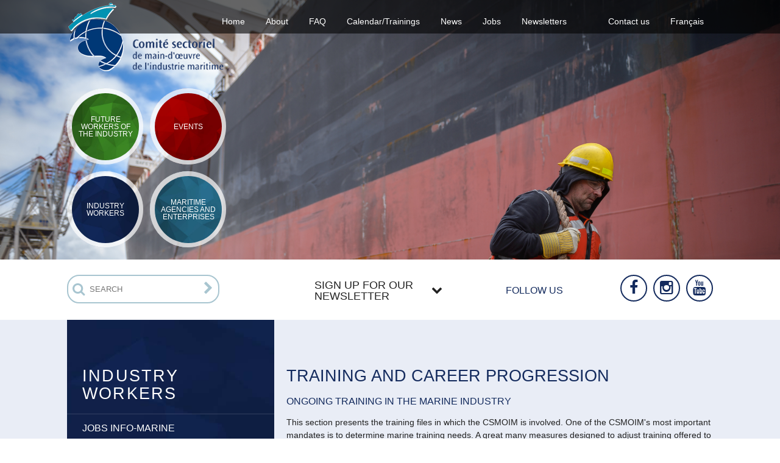

--- FILE ---
content_type: text/html; charset=UTF-8
request_url: https://www.csmoim.qc.ca/en/workers-of-the-industry/training-and-career-progression
body_size: 11883
content:
<!doctype html>
<!--[if lt IE 7]> <html class="no-js ie6 oldie" lang="fr"> <![endif]-->
<!--[if IE 7]>    <html class="no-js ie7 oldie" lang="fr"> <![endif]-->
<!--[if IE 8]>    <html class="no-js ie8 oldie" lang="fr"> <![endif]-->
<!--[if gt IE 8]><!--> <html class="no-js travailleurs  " lang="en"> <!--<![endif]-->
<head>
  <meta http-equiv="Content-Type" content="text/html; charset=utf-8" />  <meta http-equiv="X-UA-Compatible" content="IE=edge,chrome=0">

  <title>TRAINING AND CAREER PROGRESSION, CSMOIM</title>

   <meta property="og:title" content="TRAINING AND CAREER PROGRESSION, CSMOIM" />
   <meta property="og:url" content="http://www.csmoim.qc.ca/en/workers-of-the-industry/training-and-career-progression" />

  <link href="/favicon.ico" type="image/x-icon" rel="icon"/><link href="/favicon.ico" type="image/x-icon" rel="shortcut icon"/><meta name="description" content=""/><meta property='og:description' content='' /> 		<meta property="og:image" content="http://www.csmoim.qc.ca//public_upload/images/carousel/panel-08.jpg" />
	
  

<!--   <meta name="viewport" content="width=device-width,initial-scale=1"> -->
  <meta name="viewport" content="width=device-width, initial-scale=1.0, maximum-scale=1.0, user-scalable=no" />

  <!-- CSS concatenated and minified via ant build script-->
  <link rel="stylesheet" href="/css/style.css?v3">
  <link rel="stylesheet" href="/css/print.css" media="print">
  <link rel="stylesheet" href="/css/simplegrid.css">
  <link rel="stylesheet" href="/css/font-awesome.css">
  <link rel="stylesheet" href="/css/colorbox.css">
  <link rel="stylesheet" href="/js/libs/chosen/chosen.css">
  <link rel="stylesheet" href="/css/cookieconsent.min.css">
  <link rel="stylesheet" type="text/css" href="/admin_files/css/ui/jquery-ui.css"/>    <!-- end CSS-->
  <script> var lazyLoadJs = new Array(); </script>
  <script src="/js/vendor/modernizr-2.6.2.min.js"></script>
<!-- Google Tag Manager -->
<script>(function(w,d,s,l,i){w[l]=w[l]||[];w[l].push({'gtm.start': 
new Date().getTime(),event:'gtm.js'});var f=d.getElementsByTagName(s)[0],
j=d.createElement(s),dl=l!='dataLayer'?'&l='+l:'';j.async=true;j.src='https://www.googletagmanager.com/gtm.js?id='+i+dl;f.parentNode.insertBefore(j,f);
})(window,document,'script','dataLayer','GTM-KN8WWV3D');</script>
<!-- End Google Tag Manager -->
</head>
<body class="taille1" taille="1">
<!-- Google Tag Manager (noscript) -->
<noscript><iframe src="https://www.googletagmanager.com/ns.html?id=GTM-KN8WWV3D"
height="0" width="0" style="display:none;visibility:hidden"></iframe></noscript>
<!-- End Google Tag Manager (noscript) -->
	
<header class="clearfix">
	<div id="top" class="clearfix">
		<div class="grid">
			<div class="col-1-12">&nbsp;
				<div id="logo"><a href="/en"><img src="/img/logo-csmoim.png" alt="logo CSMOIM"></a></div>
			</div>
			<div class="col-11-12">
				<nav id="meta">
					<div class="bt-metanav" style="z-index:999"><i class="fa fa-bars"></i></div>
					<ul>
    					<li><a href="/en">Home</a></li>
													
															<li><a>About</a>
								<ul class="subnav">
																		<li><a href="/en/about/about-us">About us</a></li>
																		<li><a href="/en/about/sectorial-committees">Sectorial Committees</a></li>
																		<li><a href="/en/about/policies-and-operating-procedures">Policies and operating procedures</a></li>
																		<li><a href="/en/about/mission-action-plan-activity-report">Our mission, action plan & activity reports</a></li>
																		<li><a href="/en/about/our-administration-council">Our Board of Directors</a></li>
																		<li><a href="/en/about/members">Members</a></li>
																	</ul>
															</li>
													
															<li><a href="/en/faq">FAQ</a>
														</li>
													
															<li><a href="/en/workers-of-the-industry/sectorial-committee-calendar">Calendar/Trainings</a>
														</li>
													
															<li><a href="/en/news">News</a>
														</li>
													
															<li><a href="/en/marine-jobs-offers">Jobs</a>
														</li>
													
															<li><a href="/en/newsletter">Newsletters</a>
														</li>
													
															<li><a></a>
								<ul class="subnav">
																		<li><a href="/en/"></a></li>
																	</ul>
															</li>
													
															<li><a href="/en/contact-us ">Contact us</a>
														</li>
												<li><a href="/fr">Français</a></li>
<!-- 						<li class="extranet"><a href="#">Extranet</a></li> -->
					</ul>
				</nav>
			</div>
		</div>
	</div>
	<div id="panel">
		<ul class="cycle-slideshow"
		    data-cycle-timeout="8000"
		    data-cycle-slides="> li">
							<li style="background-image: url(/public_upload/images/carousel/_DSC1826-Grande.jpg);"></li>
							<li style="background-image: url(/public_upload/images/carousel/Carrousel.png);"></li>
							<li style="background-image: url(/public_upload/images/carousel/panel-01.jpg);"></li>
							<li style="background-image: url(/public_upload/images/carousel/panel-02.jpg);"></li>
							<li style="background-image: url(/public_upload/images/carousel/panel-03.jpg);"></li>
							<li style="background-image: url(/public_upload/images/carousel/panel-04.jpg);"></li>
							<li style="background-image: url(/public_upload/images/carousel/panel-05.jpg);"></li>
					</ul>
	</div>
	<nav class="main">
		<div class="grid">
			<div class="col-1-2">
				<ul class="level-1">
											<li class="future">
							<div class="nav-wrapper">
								<a href="#">Future workers of the industry</a>
						  		<div class="pie-wrapper">
								  <div class="pie spinner"></div>
								  <div class="pie filler"></div>
								  <div class="mask"></div>
								</div>
							</div>
							<div class="subnav level-2">
							<div class="grid">
								<div class="push-1-2 col-1-2">
									<div class="subnav-content">
										<span class="h1" style="display:block;">Future workers of the industry</span>
																					<div class="col-1-2">
												
																																																														
																										
													<span class="h2"  style="margin:10px 0 10px 0;display:block;line-height: 135%;">
<!-- 														en/future-industry-workers/job-search -->
																																												Job search																											</span>
																											<ul class="clearfix">
																																															<li>
																	<a href="/en/future-industry-workers/job-search/maritime-employers-directory-5th-edition">
																																				Maritime Employers Directory – 5th edition																	</a>
<!-- 																	Empêcher les sous-menus au niveau 3 -->
																																	</li>
																																															<li>
																	<a href="/en/marine-jobs-offers">
																																				Jobs info-marine 																	</a>
<!-- 																	Empêcher les sous-menus au niveau 3 -->
																																	</li>
																																															<li>
																	<a href="/en/future-industry-workers/job-search/employment-opportunites-in-quebec-for-immigrants">
																																				Employment opportunities in Québec for immigrants																	</a>
<!-- 																	Empêcher les sous-menus au niveau 3 -->
																																	</li>
																														
														</ul>
													
																																						
																										
													<span class="h2"  style="margin:10px 0 10px 0;display:block;line-height: 135%;">
<!-- 														en/future-industry-workers/trades-on-land-or-at-sea -->
																												<a href="/en/future-industry-workers/trades-on-land-or-at-sea">
															TRADES: ON LAND OR AT SEA																													</a>
																											</span>
													
																																						
																										
													<span class="h2"  style="margin:10px 0 10px 0;display:block;line-height: 135%;">
<!-- 														en/future-industry-workers/ -->
																																																																							</span>
																											<ul class="clearfix">
																																															<li>
																	<a href="/en/workers-of-the-industry/portraits/portraits-of-women-working-in-the-maritime-industry">
																																				Portraits of women working in the maritime industry																	</a>
<!-- 																	Empêcher les sous-menus au niveau 3 -->
																																	</li>
																																															<li>
																	<a href="/en/workers-of-the-industry/portraits/portraits-of-crews-working-in-the-maritime-industry">
																																				Portraits of crews working in the maritime industry																	</a>
<!-- 																	Empêcher les sous-menus au niveau 3 -->
																																	</li>
																																															<li>
																	<a href="/en/workers-of-the-industry/portraits/portraits-of-people-working-in-the-maritime-industry">
																																				Portraits of people working in the maritime industry																	</a>
<!-- 																	Empêcher les sous-menus au niveau 3 -->
																																	</li>
																														
														</ul>
													
																																						
													</div><div class="col-1-2">													
													<span class="h2"  style="margin:10px 0 10px 0;display:block;line-height: 135%;">
<!-- 														en/future-industry-workers/ -->
																												<a href="/en/future-industry-workers/">
																																												</a>
																											</span>
													
																																						
																										
													<span class="h2"  style="margin:10px 0 10px 0;display:block;line-height: 135%;">
<!-- 														en/future-industry-workers/primary-and-secondary-school-tools -->
																																												Primary and secondary school tools																											</span>
																											<ul class="clearfix">
																																															<li>
																	<a href="/en/future-industry-workers/primary-and-secondary-school-tools/education-and-career-advancement">
																																				Education and career advancement																	</a>
<!-- 																	Empêcher les sous-menus au niveau 3 -->
																																	</li>
																																															<li>
																	<a href="/en/future-industry-workers/primary-and-secondary-school-tools/promotional-material">
																																				Promotional material																	</a>
<!-- 																	Empêcher les sous-menus au niveau 3 -->
																																	</li>
																														
														</ul>
													
																																						
																										
													<span class="h2"  style="margin:10px 0 10px 0;display:block;line-height: 135%;">
<!-- 														en/future-industry-workers/the-marine-industry -->
																																												The marine industry																											</span>
																											<ul class="clearfix">
																																															<li>
																	<a href="/en/future-industry-workers/the-marine-industry/merchants-and-ships">
																																				Merchants and ships																	</a>
<!-- 																	Empêcher les sous-menus au niveau 3 -->
																																	</li>
																																															<li>
																	<a href="/en/future-industry-workers/the-marine-industry/stakeholders">
																																				Stakeholders																	</a>
<!-- 																	Empêcher les sous-menus au niveau 3 -->
																																	</li>
																																															<li>
																	<a href="/en/future-industry-workers/the-marine-industry/maritime-organizations">
																																				Maritime organizations																	</a>
<!-- 																	Empêcher les sous-menus au niveau 3 -->
																																	</li>
																														
														</ul>
													
																							</div>
																			</div>
								</div>
							</div>
						</div>
						<div class="subnav-bg"></div>
						</li>
											<li class="evenement">
							<div class="nav-wrapper">
								<a href="#">EVENTS</a>
						  		<div class="pie-wrapper">
								  <div class="pie spinner"></div>
								  <div class="pie filler"></div>
								  <div class="mask"></div>
								</div>
							</div>
							<div class="subnav level-2">
							<div class="grid">
								<div class="push-1-2 col-1-2">
									<div class="subnav-content">
										<span class="h1" style="display:block;">EVENTS</span>
																					<div class="col-1-2">
												
																																																														
													</div><div class="col-1-2">													
													<span class="h2"  style="margin:10px 0 10px 0;display:block;line-height: 135%;">
<!-- 														en/evenements/2026-maritime-personnel-regulations-mpr-regulatory-workshop -->
																												<a href="/en/evenements/2026-maritime-personnel-regulations-mpr-regulatory-workshop">
															2026 ''MARITIME PERSONNEL REGULATIONS (MPR)'' REGULATORY WORKSHOP																													</a>
																											</span>
													
																							</div>
																			</div>
								</div>
							</div>
						</div>
						<div class="subnav-bg"></div>
						</li>
											<li class="travailleurs">
							<div class="nav-wrapper">
								<a href="#">INDUSTRY WORKERS</a>
						  		<div class="pie-wrapper">
								  <div class="pie spinner"></div>
								  <div class="pie filler"></div>
								  <div class="mask"></div>
								</div>
							</div>
							<div class="subnav level-2">
							<div class="grid">
								<div class="push-1-2 col-1-2">
									<div class="subnav-content">
										<span class="h1" style="display:block;">INDUSTRY WORKERS</span>
																					<div class="col-1-2">
												
																																																														
																										
													<span class="h2"  style="margin:10px 0 10px 0;display:block;line-height: 135%;">
<!-- 														en/workers-of-the-industry/ -->
																																												Jobs info-marine 																											</span>
																											<ul class="clearfix">
																																															<li>
																	<a href="/en/future-industry-workers/job-search/maritime-employers-directory-5th-edition">
																																				Directory of Maritime Employers – 5th Edition																	</a>
<!-- 																	Empêcher les sous-menus au niveau 3 -->
																																	</li>
																														
														</ul>
													
																																						
																										
													<span class="h2"  style="margin:10px 0 10px 0;display:block;line-height: 135%;">
<!-- 														en/workers-of-the-industry/ -->
																												<a href="/en/future-industry-workers/trades-on-land-or-at-sea">
															Trades : on land or at sea																													</a>
																											</span>
													
																																						
																										
													<span class="h2"  style="margin:10px 0 10px 0;display:block;line-height: 135%;">
<!-- 														en/workers-of-the-industry/portraits -->
																																												Portraits																											</span>
																											<ul class="clearfix">
																																															<li>
																	<a href="/en/workers-of-the-industry/portraits/portraits-of-women-working-in-the-maritime-industry">
																																				Portraits of women working in the maritime industry																	</a>
<!-- 																	Empêcher les sous-menus au niveau 3 -->
																																	</li>
																																															<li>
																	<a href="/en/workers-of-the-industry/portraits/portraits-of-crews-working-in-the-maritime-industry">
																																				Portraits of crews working in the maritime industry																	</a>
<!-- 																	Empêcher les sous-menus au niveau 3 -->
																																	</li>
																																															<li>
																	<a href="/en/workers-of-the-industry/portraits/portraits-of-people-working-in-the-maritime-industry">
																																				Portraits of people working in the maritime industry																	</a>
<!-- 																	Empêcher les sous-menus au niveau 3 -->
																																	</li>
																														
														</ul>
													
																																						
													</div><div class="col-1-2">													
													<span class="h2"  style="margin:10px 0 10px 0;display:block;line-height: 135%;">
<!-- 														en/workers-of-the-industry/ -->
																												<a href="/en/future-industry-workers/">
																																												</a>
																											</span>
													
																																						
																										
													<span class="h2"  style="margin:10px 0 10px 0;display:block;line-height: 135%;">
<!-- 														en/workers-of-the-industry/studies-documentation -->
																												<a href="/en/workers-of-the-industry/studies-documentation">
															Studies, documentation and Government publications																													</a>
																											</span>
													
																																						
																										
													<span class="h2"  style="margin:10px 0 10px 0;display:block;line-height: 135%;">
<!-- 														en/workers-of-the-industry/ -->
																												<a href="/en/workers-of-the-industry/">
																																												</a>
																											</span>
													
																																						
																										
													<span class="h2"  style="margin:10px 0 10px 0;display:block;line-height: 135%;">
<!-- 														en/workers-of-the-industry/regulations-column -->
																												<a href="/en/workers-of-the-industry/regulations-column">
															Regulations columns																													</a>
																											</span>
													
																																						
																										
													<span class="h2"  style="margin:10px 0 10px 0;display:block;line-height: 135%;">
<!-- 														en/workers-of-the-industry/training-and-career-progression -->
																												<a href="/en/workers-of-the-industry/training-and-career-progression">
															TRAINING AND CAREER PROGRESSION																													</a>
																											</span>
													
																																						
																										
													<span class="h2"  style="margin:10px 0 10px 0;display:block;line-height: 135%;">
<!-- 														en/workers-of-the-industry/sectorial-committee-calendar -->
																												<a href="/en/workers-of-the-industry/sectorial-committee-calendar">
															Sectorial committee calendar																													</a>
																											</span>
													
																																						
																										
													<span class="h2"  style="margin:10px 0 10px 0;display:block;line-height: 135%;">
<!-- 														en/workers-of-the-industry/imq_calendar -->
																												<a href="/en/workers-of-the-industry/imq_calendar">
															IMQ-Calendar																													</a>
																											</span>
													
																							</div>
																			</div>
								</div>
							</div>
						</div>
						<div class="subnav-bg"></div>
						</li>
											<li class="organismes">
							<div class="nav-wrapper">
								<a href="#">Maritime agencies and enterprises</a>
						  		<div class="pie-wrapper">
								  <div class="pie spinner"></div>
								  <div class="pie filler"></div>
								  <div class="mask"></div>
								</div>
							</div>
							<div class="subnav level-2">
							<div class="grid">
								<div class="push-1-2 col-1-2">
									<div class="subnav-content">
										<span class="h1" style="display:block;">Maritime agencies and enterprises</span>
																					<div class="col-1-2">
												
																																																														
																										
													<span class="h2"  style="margin:10px 0 10px 0;display:block;line-height: 135%;">
<!-- 														en/maritime-organizations-and-agencies/guide-hiring-immigrant-quebec -->
																												<a href="/en/maritime-organizations-and-agencies/guide-hiring-immigrant-quebec">
															HIRING AN IMMIGRANT IN QUEBEC																													</a>
																											</span>
													
																																						
																										
													<span class="h2"  style="margin:10px 0 10px 0;display:block;line-height: 135%;">
<!-- 														en/maritime-organizations-and-agencies/first-nations-employment-integration-retention-guide -->
																												<a href="/en/maritime-organizations-and-agencies/first-nations-employment-integration-retention-guide">
															FIRST NATIONS EMPLOYMENT INTEGRATION & RETENTION GUIDE																													</a>
																											</span>
													
																																						
																										
													<span class="h2"  style="margin:10px 0 10px 0;display:block;line-height: 135%;">
<!-- 														en/maritime-organizations-and-agencies/survey-training-needs-maritime-sector -->
																												<a href="/en/maritime-organizations-and-agencies/survey-training-needs-maritime-sector">
															Survey of Training Needs in the Maritime Sector																													</a>
																											</span>
													
																																						
																										
													<span class="h2"  style="margin:10px 0 10px 0;display:block;line-height: 135%;">
<!-- 														en/maritime-organizations-and-agencies/registration-job-placement -->
																												<a href="/en/maritime-organizations-and-agencies/registration-job-placement">
															Registration for the Info-emplois maritimes job placement service																													</a>
																											</span>
													
																																						
																										
													<span class="h2"  style="margin:10px 0 10px 0;display:block;line-height: 135%;">
<!-- 														en/maritime-organizations-and-agencies/hr-management-tools -->
																												<a href="/en/maritime-organizations-and-agencies/hr-management-tools">
															HR management tools																													</a>
																											</span>
													
																																						
													</div><div class="col-1-2">													
													<span class="h2"  style="margin:10px 0 10px 0;display:block;line-height: 135%;">
<!-- 														en/maritime-organizations-and-agencies/ -->
																												<a href="/en/workers-of-the-industry/">
																																												</a>
																											</span>
													
																																						
																										
													<span class="h2"  style="margin:10px 0 10px 0;display:block;line-height: 135%;">
<!-- 														en/maritime-organizations-and-agencies/studies-and-documentation -->
																												<a href="/en/workers-of-the-industry/studies-documentation">
															Studies, documentation and Government publications 																													</a>
																											</span>
													
																																						
																										
													<span class="h2"  style="margin:10px 0 10px 0;display:block;line-height: 135%;">
<!-- 														en/maritime-organizations-and-agencies/ -->
																																																																							</span>
																											<ul class="clearfix">
																																															<li>
																	<a href="/en/maritime-organizations-and-agencies/training">
																																				Training																	</a>
<!-- 																	Empêcher les sous-menus au niveau 3 -->
																																	</li>
																																															<li>
																	<a href="/en/workers-of-the-industry/imq_calendar">
																																				IMQ Calendar																	</a>
<!-- 																	Empêcher les sous-menus au niveau 3 -->
																																	</li>
																																															<li>
																	<a href="/en/workers-of-the-industry/sectorial-committee-calendar">
																																				The commitee's calendar and trainings																	</a>
<!-- 																	Empêcher les sous-menus au niveau 3 -->
																																	</li>
																														
														</ul>
													
																																						
																										
													<span class="h2"  style="margin:10px 0 10px 0;display:block;line-height: 135%;">
<!-- 														en/maritime-organizations-and-agencies/regulatory-chronicals -->
																												<a href="/en/workers-of-the-industry/regulations-column">
															Regulations Columns																													</a>
																											</span>
													
																							</div>
																			</div>
								</div>
							</div>
						</div>
						<div class="subnav-bg"></div>
						</li>
									</ul>
			</div>
		</div>
	</nav>
	
	<nav class="subnav-mobile mobile">
			<div class="future">
			<div class="title-section">Future workers of the industry</div>
			
			<div class="grid">
				<div class="col-1-1">
											<div class="sub-section">

																								
								<span class="h2" style="margin:10px 0 10px 0;display:block;line-height: 135%;">
																			Job search																	</span>
																	<ul class="clearfix">
																																<li>
												<a href="/en/future-industry-workers/job-search/maritime-employers-directory-5th-edition">
													Maritime Employers Directory – 5th edition												</a>
<!-- 																	Empêcher les sous-menus au niveau 3 -->
																							</li>
																																<li>
												<a href="/en/marine-jobs-offers">
													Jobs info-marine 												</a>
<!-- 																	Empêcher les sous-menus au niveau 3 -->
																							</li>
																																<li>
												<a href="/en/future-industry-workers/job-search/employment-opportunites-in-quebec-for-immigrants">
													Employment opportunities in Québec for immigrants												</a>
<!-- 																	Empêcher les sous-menus au niveau 3 -->
																							</li>
																									
									</ul>
								
																								
								<span class="h2" style="margin:10px 0 10px 0;display:block;line-height: 135%;">
																		<a href="/en/future-industry-workers/trades-on-land-or-at-sea">
										TRADES: ON LAND OR AT SEA									</a>
																	</span>
								
																								
								<span class="h2" style="margin:10px 0 10px 0;display:block;line-height: 135%;">
																																				</span>
																	<ul class="clearfix">
																																<li>
												<a href="/en/workers-of-the-industry/portraits/portraits-of-women-working-in-the-maritime-industry">
													Portraits of women working in the maritime industry												</a>
<!-- 																	Empêcher les sous-menus au niveau 3 -->
																							</li>
																																<li>
												<a href="/en/workers-of-the-industry/portraits/portraits-of-crews-working-in-the-maritime-industry">
													Portraits of crews working in the maritime industry												</a>
<!-- 																	Empêcher les sous-menus au niveau 3 -->
																							</li>
																																<li>
												<a href="/en/workers-of-the-industry/portraits/portraits-of-people-working-in-the-maritime-industry">
													Portraits of people working in the maritime industry												</a>
<!-- 																	Empêcher les sous-menus au niveau 3 -->
																							</li>
																									
									</ul>
								
																								
								<span class="h2" style="margin:10px 0 10px 0;display:block;line-height: 135%;">
																		<a href="/en/future-industry-workers/">
																			</a>
																	</span>
								
																								
								<span class="h2" style="margin:10px 0 10px 0;display:block;line-height: 135%;">
																			Primary and secondary school tools																	</span>
																	<ul class="clearfix">
																																<li>
												<a href="/en/future-industry-workers/primary-and-secondary-school-tools/education-and-career-advancement">
													Education and career advancement												</a>
<!-- 																	Empêcher les sous-menus au niveau 3 -->
																							</li>
																																<li>
												<a href="/en/future-industry-workers/primary-and-secondary-school-tools/promotional-material">
													Promotional material												</a>
<!-- 																	Empêcher les sous-menus au niveau 3 -->
																							</li>
																									
									</ul>
								
																								
								<span class="h2" style="margin:10px 0 10px 0;display:block;line-height: 135%;">
																			The marine industry																	</span>
																	<ul class="clearfix">
																																<li>
												<a href="/en/future-industry-workers/the-marine-industry/merchants-and-ships">
													Merchants and ships												</a>
<!-- 																	Empêcher les sous-menus au niveau 3 -->
																							</li>
																																<li>
												<a href="/en/future-industry-workers/the-marine-industry/stakeholders">
													Stakeholders												</a>
<!-- 																	Empêcher les sous-menus au niveau 3 -->
																							</li>
																																<li>
												<a href="/en/future-industry-workers/the-marine-industry/maritime-organizations">
													Maritime organizations												</a>
<!-- 																	Empêcher les sous-menus au niveau 3 -->
																							</li>
																									
									</ul>
								
													</div>
									</div>
			</div>
		</div>
			<div class="evenement">
			<div class="title-section">EVENTS</div>
			
			<div class="grid">
				<div class="col-1-1">
											<div class="sub-section">

																								
								<span class="h2" style="margin:10px 0 10px 0;display:block;line-height: 135%;">
																		<a href="/en/evenements/2026-maritime-personnel-regulations-mpr-regulatory-workshop">
										2026 ''MARITIME PERSONNEL REGULATIONS (MPR)'' REGULATORY WORKSHOP									</a>
																	</span>
								
													</div>
									</div>
			</div>
		</div>
			<div class="travailleurs">
			<div class="title-section">INDUSTRY WORKERS</div>
			
			<div class="grid">
				<div class="col-1-1">
											<div class="sub-section">

																								
								<span class="h2" style="margin:10px 0 10px 0;display:block;line-height: 135%;">
																			Jobs info-marine 																	</span>
																	<ul class="clearfix">
																																<li>
												<a href="/en/future-industry-workers/job-search/maritime-employers-directory-5th-edition">
													Directory of Maritime Employers – 5th Edition												</a>
<!-- 																	Empêcher les sous-menus au niveau 3 -->
																							</li>
																									
									</ul>
								
																								
								<span class="h2" style="margin:10px 0 10px 0;display:block;line-height: 135%;">
																		<a href="/en/future-industry-workers/trades-on-land-or-at-sea">
										Trades : on land or at sea									</a>
																	</span>
								
																								
								<span class="h2" style="margin:10px 0 10px 0;display:block;line-height: 135%;">
																			Portraits																	</span>
																	<ul class="clearfix">
																																<li>
												<a href="/en/workers-of-the-industry/portraits/portraits-of-women-working-in-the-maritime-industry">
													Portraits of women working in the maritime industry												</a>
<!-- 																	Empêcher les sous-menus au niveau 3 -->
																							</li>
																																<li>
												<a href="/en/workers-of-the-industry/portraits/portraits-of-crews-working-in-the-maritime-industry">
													Portraits of crews working in the maritime industry												</a>
<!-- 																	Empêcher les sous-menus au niveau 3 -->
																							</li>
																																<li>
												<a href="/en/workers-of-the-industry/portraits/portraits-of-people-working-in-the-maritime-industry">
													Portraits of people working in the maritime industry												</a>
<!-- 																	Empêcher les sous-menus au niveau 3 -->
																							</li>
																									
									</ul>
								
																								
								<span class="h2" style="margin:10px 0 10px 0;display:block;line-height: 135%;">
																		<a href="/en/future-industry-workers/">
																			</a>
																	</span>
								
																								
								<span class="h2" style="margin:10px 0 10px 0;display:block;line-height: 135%;">
																		<a href="/en/workers-of-the-industry/studies-documentation">
										Studies, documentation and Government publications									</a>
																	</span>
								
																								
								<span class="h2" style="margin:10px 0 10px 0;display:block;line-height: 135%;">
																		<a href="/en/workers-of-the-industry/">
																			</a>
																	</span>
								
																								
								<span class="h2" style="margin:10px 0 10px 0;display:block;line-height: 135%;">
																		<a href="/en/workers-of-the-industry/regulations-column">
										Regulations columns									</a>
																	</span>
								
																								
								<span class="h2" style="margin:10px 0 10px 0;display:block;line-height: 135%;">
																		<a href="/en/workers-of-the-industry/training-and-career-progression">
										TRAINING AND CAREER PROGRESSION									</a>
																	</span>
								
																								
								<span class="h2" style="margin:10px 0 10px 0;display:block;line-height: 135%;">
																		<a href="/en/workers-of-the-industry/sectorial-committee-calendar">
										Sectorial committee calendar									</a>
																	</span>
								
																								
								<span class="h2" style="margin:10px 0 10px 0;display:block;line-height: 135%;">
																		<a href="/en/workers-of-the-industry/imq_calendar">
										IMQ-Calendar									</a>
																	</span>
								
													</div>
									</div>
			</div>
		</div>
			<div class="organismes">
			<div class="title-section">Maritime agencies and enterprises</div>
			
			<div class="grid">
				<div class="col-1-1">
											<div class="sub-section">

																								
								<span class="h2" style="margin:10px 0 10px 0;display:block;line-height: 135%;">
																		<a href="/en/maritime-organizations-and-agencies/guide-hiring-immigrant-quebec">
										HIRING AN IMMIGRANT IN QUEBEC									</a>
																	</span>
								
																								
								<span class="h2" style="margin:10px 0 10px 0;display:block;line-height: 135%;">
																		<a href="/en/maritime-organizations-and-agencies/first-nations-employment-integration-retention-guide">
										FIRST NATIONS EMPLOYMENT INTEGRATION & RETENTION GUIDE									</a>
																	</span>
								
																								
								<span class="h2" style="margin:10px 0 10px 0;display:block;line-height: 135%;">
																		<a href="/en/maritime-organizations-and-agencies/survey-training-needs-maritime-sector">
										Survey of Training Needs in the Maritime Sector									</a>
																	</span>
								
																								
								<span class="h2" style="margin:10px 0 10px 0;display:block;line-height: 135%;">
																		<a href="/en/maritime-organizations-and-agencies/registration-job-placement">
										Registration for the Info-emplois maritimes job placement service									</a>
																	</span>
								
																								
								<span class="h2" style="margin:10px 0 10px 0;display:block;line-height: 135%;">
																		<a href="/en/maritime-organizations-and-agencies/hr-management-tools">
										HR management tools									</a>
																	</span>
								
																								
								<span class="h2" style="margin:10px 0 10px 0;display:block;line-height: 135%;">
																		<a href="/en/workers-of-the-industry/">
																			</a>
																	</span>
								
																								
								<span class="h2" style="margin:10px 0 10px 0;display:block;line-height: 135%;">
																		<a href="/en/workers-of-the-industry/studies-documentation">
										Studies, documentation and Government publications 									</a>
																	</span>
								
																								
								<span class="h2" style="margin:10px 0 10px 0;display:block;line-height: 135%;">
																																				</span>
																	<ul class="clearfix">
																																<li>
												<a href="/en/maritime-organizations-and-agencies/training">
													Training												</a>
<!-- 																	Empêcher les sous-menus au niveau 3 -->
																							</li>
																																<li>
												<a href="/en/workers-of-the-industry/imq_calendar">
													IMQ Calendar												</a>
<!-- 																	Empêcher les sous-menus au niveau 3 -->
																							</li>
																																<li>
												<a href="/en/workers-of-the-industry/sectorial-committee-calendar">
													The commitee's calendar and trainings												</a>
<!-- 																	Empêcher les sous-menus au niveau 3 -->
																							</li>
																									
									</ul>
								
																								
								<span class="h2" style="margin:10px 0 10px 0;display:block;line-height: 135%;">
																		<a href="/en/workers-of-the-industry/regulations-column">
										Regulations Columns									</a>
																	</span>
								
													</div>
									</div>
			</div>
		</div>
		</nav>
	
		
	<div id="social">
		<div class="grid">
			<div class="col-3-12 desktop">
				<div id="recherche" class="desktop">
		    		<form method="get" action="/en/recherche">
			    	<label><i class="fa fa-search"></i></label>
	    			<input type="search" value="" name="q" placeholder="Search">
	    			<button type="submit" class="submit bouton bleu"><i class="fa fa-chevron-right"></i></button>
		    		</form>
	    		</div>
			</div>
			<div class="col-5-12">
  			
  			<div class="note">
    			  			</div>
  			
				<div id="maillistTop2" class="infolettre">
					<div class="bt-pave-infolettre">Sign up for our newsletter</div>
					<div class="courrielForm">

					</div>
					<div id="inscription-infolettre">

						<div id="maillistTop" class="infolettre">
							<form action="/en/infolettres" id="InfolettreVoirForm" method="post" accept-charset="utf-8"><div style="display:none;"><input type="hidden" name="_method" value="POST"/></div>								
								<div class="input text">
									<label for="infolettreNom">
										
									</label>
									<input name="data[Infolettre][nom]" type="text" id="infolettreNom" placeholder="Name">
								</div>
								
								<div class="input text">
									<label for="infolettreCourriel">
										
									</label>
									<input name="data[Infolettre][courriel]" type="text" id="infolettreCourriel" placeholder="Email">
								</div>
						
								<div class="input select"><input type="hidden" name="data[Infolettre][liste]" value="" id="InfolettreListe"/>

<div class="checkbox"><input type="checkbox" name="data[Infolettre][liste][]" value="5" id="InfolettreListe5" /><label for="InfolettreListe5">Training and events</label></div>
<div class="checkbox"><input type="checkbox" name="data[Infolettre][liste][]" value="2" id="InfolettreListe2" /><label for="InfolettreListe2">Jobs info-marine</label></div>
<div class="checkbox"><input type="checkbox" name="data[Infolettre][liste][]" value="4" id="InfolettreListe4" /><label for="InfolettreListe4">Prendre le large bulletin</label></div>
</div>
								<div class="g-recaptcha" data-sitekey="6LcAuUArAAAAADOjPypon-fbjIaWdd3jonwCwHMi"></div>

								
								<div class="submit">
									<input type="submit" value="Subscribe">
								</div>
								<span class="message"></span>
								<a class="cancel">Cancel</a>
								</form>						</div>
					</div>
				</div>
			</div>
			<div class="col-4-12 desktop">
				<div id="follow">
					<h3>Follow us</h3>
					<nav class="social">
						<ul>
							<li><a href="https://www.facebook.com/embarqueCSMOIM/" target="_blank"><i class="fa fa-facebook"></i></a></li>
							<li><a href="https://www.instagram.com/embarquecsmoim" target="_blank"><i class="fa fa-instagram"></i></a></li>
							<li><a href="https://www.youtube.com/channel/UC-bsn8E3mlpQkmTpq4xVX3g" target="_blank"><i class="fa fa-youtube"></i></a></li>
						</ul>
					</nav>
				</div>
			</div>
		</div>
	</div>
	
</header>

<style>
@media screen and (min-width: 769px){
		#inscription-infolettre{
		    width: 300px;
	}

	#inscription-infolettre input {
    width: 100%;
}
}
</style>
	<div id="main" class="clearfix">

		<div class="grid">
	<div class="col-1-3">
		<div id="sidebar">









<div class="subnav-content travailleurs gris shadowinner separ">
	<h1>Industry workers</h1>
	<div class="slide-nav">
		
	<nav id="subnav" class="clearfix">
		<ul>
							<li class="">
<!-- 					<a  href="/offre-d-emplois-maritime">Info-emplois maritimes</a> -->
															<a class="parent">Jobs info-marine </a>
									<ul>
											<li class="">
															<a href="/en/future-industry-workers/job-search/maritime-employers-directory-5th-edition" target="_self">Directory of Maritime Employers – 5th Edition</a>

																				
						
					</li>				</ul>
				
								</li>
							<li class="">
<!-- 					<a  href="/futurs-travailleurs-de-lindustrie/les-metiers-a-terre-ou-en-mer">Les métiers : à terre ou en mer</a> -->
															<a href="/en/future-industry-workers/trades-on-land-or-at-sea" class="parent" target="_self">Trades : on land or at sea</a>
										
								</li>
							<li class="">
<!-- 					<a  href="/travailleurs-de-lindustrie/portraits">Portraits</a> -->
															<a class="parent">Portraits</a>
									<ul>
											<li class="">
															<a href="/en/workers-of-the-industry/portraits/portraits-of-women-working-in-the-maritime-industry" target="_self">Portraits of women working in the maritime industry</a>

																				
						
					</li>						<li class="">
															<a href="/en/workers-of-the-industry/portraits/portraits-of-crews-working-in-the-maritime-industry" target="_self">Portraits of crews working in the maritime industry</a>

																				
						
					</li>						<li class="">
															<a href="/en/workers-of-the-industry/portraits/portraits-of-people-working-in-the-maritime-industry" target="_self">Portraits of people working in the maritime industry</a>

																				
						
					</li>				</ul>
				
								</li>
							<li class="">
<!-- 					<a  href="/futurs-travailleurs-de-lindustrie/repertoire-des-programmes-et-des-formations">Répertoire des programmes et des formations</a> -->
														
								</li>
							<li class="">
<!-- 					<a  href="/travailleurs-de-lindustrie/etudes-et-documentation">Études, documentation et publications gouvernementales</a> -->
															<a href="/en/workers-of-the-industry/studies-documentation" class="parent" target="_self">Studies, documentation and Government publications</a>
										
								</li>
							<li class="">
<!-- 					<a  href="/travailleurs-de-lindustrie/ateliers-reglementaires">Ateliers réglementaires</a> -->
														
								</li>
							<li class="">
<!-- 					<a  href="/travailleurs-de-lindustrie/chroniques-reglementaires">Chroniques réglementaires</a> -->
															<a href="/en/workers-of-the-industry/regulations-column" class="parent" target="_self">Regulations columns</a>
										
								</li>
							<li class="on">
<!-- 					<a  href="/travailleurs-de-lindustrie/formations-et-progression-de-carriere">Formations et progression de carrière</a> -->
															<a href="/en/workers-of-the-industry/training-and-career-progression" class="parent" target="_self">TRAINING AND CAREER PROGRESSION</a>
										
								</li>
							<li class="">
<!-- 					<a  href="/travailleurs-de-lindustrie/calendrier-du-comite">Calendrier et formations du Comité</a> -->
															<a href="/en/workers-of-the-industry/sectorial-committee-calendar" class="parent" target="_self">Sectorial committee calendar</a>
										
								</li>
							<li class="">
<!-- 					<a  href="/travailleurs-de-lindustrie/calendrier-de-limq">Calendrier de l'IMQ</a> -->
															<a href="/en/workers-of-the-industry/imq_calendar" class="parent" target="_self">IMQ-Calendar</a>
										
								</li>
					</ul>
	</nav>
	</div>
</div>








</div>

	</div>
	
	<div id ="content" class="col-2-3 large-pad-left">        	
	    <h1>TRAINING AND CAREER PROGRESSION</h1>
<!-- 	    <h2>Sous titre</h2> -->
	    <div class="partage_social clearfix" style="display:none;">
	    	<p>Share on</p>
	    <div class="social"><ul class="partages"><li><a target="_blank" class="bouton icon bleu nude bouton-social" href="https://www.facebook.com/sharer/sharer.php?m2w&s=100&p%5Btitle%5D=TRAINING+AND+CAREER+PROGRESSION&p%5Burl%5D=http%3A%2F%2Fwww.csmoim.qc.ca%2Fen%2Fworkers-of-the-industry%2Ftraining-and-career-progression&p%5Bimages%5D%5B0%5D=http%3A%2F%2Fwww.csmoim.qc.ca&p%5Bsummary%5D=Ongoing+training+in+the+marine+industry%0D%0A%0D%0AThis+section+presents+the+training+files+in+which+the+CSMOIM+is+involved.%26nbsp%3BOne+of+the+CSMOIM%26%2339%3Bs+most+important+mandates+is+to+determine+marine+training+needs.%26nbsp%3BA+great+many+measures+designed+to+adjust+training+offered+to+these+needs+result+from+an+annual+survey+completed+by+marine+sector+businesses.%26nbsp%3B%26nbsp%3B%0D%0A%0D%0AA+great+many+measures+are+carried+out+in+close+collaboration+with+the+Centre+de+formation+aux+mesures+d%26%2339%3Burgence+de+l%26%2339%3BInstitut+maritime+du+Qu%26eacute%3Bbec+%28CFMU%29+which+offers+most+of+the+training+required+by+seagoing+personnel.+Some+training+is+also+given+by+other+schools.%0D%0A%0D%0AFor+seagoing+personnel%2C+there+are+two+main+categories+of+ongoing+education+%3A%26nbsp%3Bregulatory+training+and+professional+development+training.%26nbsp%3B%0D%0A%0D%0ARegulatory+training%0D%0A%0D%0AWhat+is+regulatory+training%3F+Training+resulting+from+the+application+of+a+regulation+that+a+wroker+must+have+to+hold+the+job+which+this+training+is+required.+For+example%2C+to+work+as+a+deckhand+on+a+ship+registered+in+Canada%2C+seafarers+must+have+Marine+Emergency+Duty+II+%28FUM+II%29+training+or+get+it+no+later+than+six+months+after+being+hired.+NOTE%3A+Generally%2C+employers+require+workers+to+have+this+training+before+they+are+hired.%0D%0A%0D%0AProfessional+development+training%0D%0A%0D%0ACourses+offered+to+marine+workers+and+allowing+them+to+obtain+a+certificate+of+competency%2C+e.g.+Petroleum+Products+Transportation+or%26nbsp%3B+a+higher+officer%26%2339%3Bs+licence%2C+e.g.+Master+mariner.%0D%0A%0D%0AIn+addition+to+offering+college-level+marine+programs+in+navigation%2C+marine+engineering%2C+naval+architecture%2C+trasportation+logistics+and+deepsea+diving%2C+the+Institut+maritime+du+Qu%26eacute%3Bbec+also+gives+numerous+ongoing+education+courses+designed+to+offer+professional+development+to+seagoing+personnel.%26nbsp%3BThe+main+school+is+located+in+Rimouski%2C+but+it+has+facilities+in+L%26eacute%3Bvis%2C+near+Qu%26eacute%3Bbec+City%2C+devoted+primarily+to+emergency+duty+training.%0D%0A%0D%0AEach+year%2C+the+Institut+maritime+du+Qu%26eacute%3Bbec+publishes+a+calendar+containing+the+courses+it+offers.%26nbsp%3BThe+calendar+is+available+for+consultation%3A%0D%0ACourses+timetable.%0D%0A%0D%0AFinancial+assistance%0D%0A%0D%0AFor+both+types+of+continuing+education+%28regulatory+and+professional+development%29%2C+those+enrolled+may+be+eligible+for+financial+assistance+programs+if+they+meet+certain+criteria.%26nbsp%3BThe+CSMOIM+is+responsible+for+managing+these+programs+in+conjunction+with+the+government+departments+and+schools+concerned.%0D%0A%0D%0AFor+more+information%2C+click+here.%26nbsp%3B%0D%0A%0D%0AOther+trainings%0D%0A%0D%0AMarine+training+is+not+restricted+to+seagoing+personnel.%26nbsp%3B+Training+needs+for+land+personnel+are+significant+-+administrative+personnel+for+companies+%28ship+operators%2C+ports%2C+stevedoring+companies%2C+etc.+%29+or+workers+assigned+to+handling+and+operations.+For+example%2C+in+recent+years%2C+new+safety+requirements+%28protection+against+terrorist+or+criminal+acts%29+have+resulted+in+new+training+needs+affecting+especially+non-navigating+personnel.%0D%0A%0D%0ACareer+advancement%0D%0A%0D%0AThe+career+advancement+document+%28bridge+and+engine+room%29%26nbsp%3Bcontains+general+information+on+the+subject.%0D%0A%0D%0ACareer+advancement+document+-+Bridge%26nbsp%3B%28French+only%29%0D%0A%0D%0ACareer+advancement+document+-+Engine+room+%28French+only%29%0D%0A%0D%0AFor+more+information%2C+please+contact+Susan+Falkner+at+sfalkner%40csmoim.qc.ca.%26nbsp%3B%0D%0A"><i class="fa fa-facebook"></i></a></li><li><a target="_blank" class="bouton icon bleu nude bouton-social" href="https://twitter.com/share?url=https%3A%2F%2Ftinyurl.com%2Fgnhvpmf&text=TRAINING+AND+CAREER+PROGRESSION"><i class="fa fa-twitter"></i></a></li></ul></div>	    </div>
	    	    
	    	    <div class="text">
	    	    
		<h3>Ongoing training in the marine industry</h3>

<p>This section presents the training files in which the CSMOIM is involved.&nbsp;One of the CSMOIM&#39;s most important mandates is to determine marine training needs.&nbsp;A great many measures designed to adjust training offered to these needs result from an annual survey completed by marine sector businesses.&nbsp;&nbsp;</p>

<p>A great many measures are carried out in close collaboration with the Centre de formation aux mesures d&#39;urgence de l&#39;Institut maritime du Qu&eacute;bec (CFMU) which offers most of the training required by seagoing personnel. Some training is also given by other schools.</p>

<p>For seagoing personnel, there are two main categories of ongoing education :&nbsp;regulatory training and professional development training.&nbsp;</p>

<h3>Regulatory training</h3>

<p>What is regulatory training? Training resulting from the application of a regulation that a wroker must have to hold the job which this training is required. For example, to work as a deckhand on a ship registered in Canada, seafarers must have Marine Emergency Duty II (FUM II) training or get it no later than six months after being hired. NOTE: Generally, employers require workers to have this training before they are hired.</p>

<h3>Professional development training</h3>

<p>Courses offered to marine workers and allowing them to obtain a certificate of competency, e.g. Petroleum Products Transportation or&nbsp; a higher officer&#39;s licence, e.g. Master mariner.</p>

<p>In addition to offering college-level marine programs in navigation, marine engineering, naval architecture, trasportation logistics and deepsea diving, the Institut maritime du Qu&eacute;bec also gives numerous ongoing education courses designed to offer professional development to seagoing personnel.&nbsp;The main school is located in Rimouski, but it has facilities in L&eacute;vis, near Qu&eacute;bec City, devoted primarily to emergency duty training.</p>

<p>Each year, the Institut maritime du Qu&eacute;bec publishes a calendar containing the courses it offers.&nbsp;The calendar is available for consultation:<br />
<a href="http://www.imq.qc.ca/" target="_blank">Courses timetable</a>.</p>

<h3>Financial assistance</h3>

<p>For both types of continuing education (regulatory and professional development), those enrolled may be eligible for financial assistance programs if they meet certain criteria.&nbsp;The CSMOIM is responsible for managing these programs in conjunction with the government departments and schools concerned.</p>

<p>For more information, click <a href="https://www.csmoim.qc.ca/fr/financement/financement-formation-personnel-maritime" target="_blank">here</a>.&nbsp;</p>

<h3>Other trainings</h3>

<p>Marine training is not restricted to seagoing personnel.&nbsp; Training needs for land personnel are significant - administrative personnel for companies (ship operators, ports, stevedoring companies, etc. ) or workers assigned to handling and operations. For example, in recent years, new safety requirements (protection against terrorist or criminal acts) have resulted in new training needs affecting especially non-navigating personnel.</p>

<h2>Career advancement</h2>

<p>The career advancement document (bridge and engine room)&nbsp;contains general information on the subject.</p>

<p><a href="/public_upload/files/Diagramme_OFF_PONT_Novembre2020.pdf" target="_blank">Career advancement document - Bridge&nbsp;(French only)</a></p>

<p><a href="/public_upload/files/Progression_carrieres_OFF_SDM_Novembre2020.pdf" target="_blank">Career advancement document - Engine room (French only)</a></p>

<p>For more information, please contact Susan Falkner at <a href="/cdn-cgi/l/email-protection#275441464b4c4942556744544a484e4a095644094446"><span class="__cf_email__" data-cfemail="324154535e595c57407251415f5d5b5f1c43511c5153">[email&#160;protected]</span></a>.&nbsp;</p>
	    </div>
		
				
		<div id="plugins" class="clearfix">
				</div>
	</div>
</div>	</div>

    <footer>
	
	<nav id="social-footer" class="social">
		<ul>
			<li><a href="https://www.facebook.com/embarqueCSMOIM/ " target="_blank"><i class="fa fa-facebook"></i></a></li>
			<li><a href="https://twitter.com/hashtag/CSMOIM?src=hash" target="_blank"><i class="fa fa-twitter"></i></a></li>
<!-- 		<li><a href="#"><i class="fa fa-linkedin"></i></a></li> -->
			<li><a href="https://www.youtube.com/channel/UC-bsn8E3mlpQkmTpq4xVX3g" target="_blank"><i class="fa fa-youtube"></i></a></li>
		</ul>
	</nav>
	
	<div id="wave">
		<div class="wave1"></div>
		<div class="wave2" data-stellar-background-ratio="0.95" data-stellar-vertical-offset="1200"></div>
		<div class="wave3" data-stellar-background-ratio="0.90" data-stellar-vertical-offset="900"></div>
	</div>

	<nav id="nav-footer">
		<div class="grid">
			
			
		</div>
	</nav>
	<nav id="meta-footer">
		<div class="grid">
			<div class="col-1-1">
				<ul class="clearfix">
											<!--<li><a href="/en/about">About</a></li>-->
					<li><a href="/en/about">About</a>
											<!--<li><a href="/en/faq">FAQ</a></li>-->
					<li><a href="/en/faq">FAQ</a>
											<!--<li><a href="/en/">Calendar/Trainings</a></li>-->
					<li><a href="/en/workers-of-the-industry/sectorial-committee-calendar">Calendar/Trainings</a>
											<!--<li><a href="/en/news">News</a></li>-->
					<li><a href="/en/news">News</a>
											<!--<li><a href="/en/marine-jobs-offers">Jobs</a></li>-->
					<li><a href="/en/marine-jobs-offers">Jobs</a>
											<!--<li><a href="/en/newsletter">Newsletters</a></li>-->
					<li><a href="/en/newsletter">Newsletters</a>
											<!--<li><a href="/en/"></a></li>-->
					<li><a href="/en/"></a>
											<!--<li><a href="/en/contact-us ">Contact us</a></li>-->
					<li><a href="/en/contact-us ">Contact us</a>
					<!-- 					<li><a href="/extranet">Extranet</a></li> -->
				</ul>
			</div>
		</div>
	</nav>
	
	<div id="bottom">
		<div class="grid">
		<div class="col-1-3">
			La Commission des partenaires du marché du travail contributes to the financing of the Human Resources Sectorial Committee of the Maritime Industry.		</div>
		<div class="col-1-3">
			<img src="/img/logo-cpmt-quebec.png" alt="logo CMPT Québec">
		</div>
		<div class="col-1-3">
			For more information on the labour market and on  employment  public programs and services, consult the Emploi-Québec site.		</div>
		</div>
	</div>
	
	<div class="credits">Site Web réalisé par <a href="http://agenceamiral.com" target="_blank">Amiral Agence Web</a>  &copy; 2016</div>
</footer>


<!-- Script reCAPTCHA -->
<script data-cfasync="false" src="/cdn-cgi/scripts/5c5dd728/cloudflare-static/email-decode.min.js"></script><script src="https://www.google.com/recaptcha/api.js" async defer></script>


    <script src="//ajax.googleapis.com/ajax/libs/jquery/1.11.0/jquery.min.js" type="text/javascript" charset="utf-8"></script>
    <script src="//code.jquery.com/jquery-migrate-1.2.1.js"></script>



    <script type="text/javascript">
  	if (window.jQuery === undefined) {
  		var script_tag = document.createElement('script');
  		    script_tag.setAttribute("type", "text/javascript");
  		    script_tag.setAttribute("src", "/js/vendor/jquery-1.11.0.min.js");
  		(document.getElementsByTagName("head")[0] || document.documentElement).appendChild(script_tag);
  	}
    </script>

    <!-- scripts concatenated and minified via ant build script-->
    <script type="text/javascript" src="/js/plugins.js?v2"></script>  	<script type="text/javascript" src="/js/script.js?v2"></script>  	<script type="text/javascript" src="/js/libs/jquery.toggleClassOnTop.min.js"></script>  	<script type="text/javascript" src="/js/libs/jquery.cookie.js"></script>  	<script type="text/javascript" src="/js/libs/chosen/chosen.js"></script>  	    <!-- end scripts-->
<script type="text/plain" data-cookiecategory="analytics">
  (function(i,s,o,g,r,a,m){i['GoogleAnalyticsObject']=r;i[r]=i[r]||function(){
  (i[r].q=i[r].q||[]).push(arguments)},i[r].l=1*new Date();a=s.createElement(o),
  m=s.getElementsByTagName(o)[0];a.async=1;a.src=g;m.parentNode.insertBefore(a,m)
  })(window,document,'script','//www.google-analytics.com/analytics.js','ga');

  ga('create', 'UA-31216815-1', 'auto');
  ga('send', 'pageview');

</script>



    <!--[if lt IE 7 ]>
      <script src="//ajax.googleapis.com/ajax/libs/chrome-frame/1.0.3/CFInstall.min.js"></script>
      <script>window.attachEvent('onload',function(){CFInstall.check({mode:'overlay'})})</script>
    <![endif]-->



      <script defer src="/js/vendor/cookieconsent.min.js"></script>

      <script id="consent">
          window.addEventListener('load', function(){
              var currentLang = typeof $language !== 'undefined' ? $language : document.documentElement.lang;

              // obtain plugin
              var cc = initCookieConsent();

              // run plugin with your configuration
              cc.run({
                  current_lang: currentLang,
                  autoclear_cookies: true,                   // default: false
                  page_scripts: true,                        // default: false
                  gui_options: {
                      consent_modal: {
                          layout: 'bar',               // box/cloud/bar
                          position: 'bottom center',     // bottom/middle/top + left/right/center
                          transition: 'slide',           // zoom/slide
                          swap_buttons: false            // enable to invert buttons
                      },
                  },
                  languages: {
                      'fr': {
                          consent_modal: {
                              title: 'Nous utilisons des cookies !',
                              description: 'Nous utilisons des cookies pour améliorer votre expérience sur notre site web et pour analyser le trafic. Ces cookies sont nécessaires au bon fonctionnement du site et nous aident à comprendre comment vous l\'utilisez. Les informations collectées restent anonymes et sont utilisées uniquement à des fins d\'analyse. </br> </br>En continuant à naviguer sur notre site, vous acceptez l\'utilisation de ces cookies. Si vous ne souhaitez pas que vos données soient utilisées de cette manière, veuillez cliquer sur "Refuser" ci-dessous. Pour en savoir plus sur les cookies que nous utilisons et sur vos options en matière de consentement, veuillez consulter notre <a href="/fr/a-propos/politiques-et-fonctionnement">Politique de confidentialité</a>.<button type="button" data-cc="c-settings">Gérer les paramètres des cookies</button>',
                              primary_btn: {
                                  text: 'Tout accepter',
                                  role: 'accept_all'              // 'accept_selected' or 'accept_all'
                              },
                              secondary_btn: {
                                  text: 'Refuser',
                                  role: 'accept_necessary'        // 'settings' or 'accept_necessary'
                              }
                          },
                          settings_modal: {
                              title: 'Préférences des cookies',
                              save_settings_btn: 'Enregistrer les paramètres',
                              accept_all_btn: 'Tout accepter',
                              reject_all_btn: 'Refuser',
                              close_btn_label: 'Fermer',
                              // cookie_table_caption: 'Cookie list',
                              cookie_table_headers: [
                                  {col1: 'Name'},
                                  {col2: 'Domain'},
                                  {col3: 'Expiration'},
                                  {col4: 'Description'}
                              ],
                              blocks: [
                                  {
                                      title: 'Cookies de performances et d\'analyse',
                                      description: 'Ces cookies permettent au site Web de mémoriser les choix que vous avez faits dans le passé',
                                      toggle: {
                                          value: 'analytics',     // your cookie category
                                          enabled: false,
                                          readonly: false
                                      },
                                  },
                              ]
                          }
                      },
                      'en': {
                        consent_modal: {
                            title: 'We use cookies !',
                            description: 'We use cookies to improve your experience on our website and to analyze traffic. These cookies are necessary for the site to function properly and help us understand how you use it. The information collected remains anonymous and is used for analysis purposes only. </br> </br>By continuing to browse our site, you accept the use of these cookies. If you do not want your data to be used in this way, please click "Refuse". To learn more about the cookies we use and your consent options, please see our <a href="/fr/a-propos/politiques-et-fonctionnement">Privacy Policy</a>. <button type="button" data-cc="c-settings">Manage cookie settings</button>',
                            
                            primary_btn: {
                                text: 'Accept all',
                                role: 'accept_all'              // 'accept_selected' or 'accept_all'
                            },
                            secondary_btn: {
                                text: 'Refuse',
                                role: 'accept_necessary'        // 'settings' or 'accept_necessary'
                            }
                        },
                        settings_modal: {
                            title: 'Cookie preferences',
                            save_settings_btn: 'Save settings',
                            accept_all_btn: 'Accept all',
                            reject_all_btn: 'Reject all',
                            close_btn_label: 'Close',
                            // cookie_table_caption: 'Cookie list',
                            cookie_table_headers: [
                                {col1: 'Name'},
                                {col2: 'Domain'},
                                {col3: 'Expiration'},
                                {col4: 'Description'}
                            ],
                            blocks: [
                                {
                                    title: 'Performance and Analytics cookies',
                                    description: 'These cookies allow the website to remember the choices you have made in the past',
                                    toggle: {
                                        value: 'analytics',     // your cookie category
                                        enabled: false,
                                        readonly: false
                                    },
                                },
                            ]
                        }
                    }
                  }
              });
          });
      </script>
    <style>
      #cm.bar #c-inr{
        max-width: 45em;
      }
        #c-txt button{
            margin-top: 10px;
            display: block;
            border-bottom: 1px solid;
            cursor: pointer;
        }

        #c-txt button:hover{
            border-color: transparent;
        }

        #c-bns #c-p-bn:first-letter{
            text-transform: capitalize;
        }

        #cm.bar #c-inr #c-bns #c-s-bn, 
        #s-cnt #s-inr #s-bns #s-rall-bn, 
        #s-cnt #s-inr #s-bns #s-sv-bn{
            background-color: #2D4156;
            color: #fff;
        }

        #cm.bar #c-inr #c-bns #c-s-bn:hover, 
        #s-cnt #s-inr #s-bns #s-rall-bn:hover, 
        #s-cnt #s-inr #s-bns #s-sv-bn:hover{
            background-color: #1D2E38;
        }
    </style>


<script defer src="https://static.cloudflareinsights.com/beacon.min.js/vcd15cbe7772f49c399c6a5babf22c1241717689176015" integrity="sha512-ZpsOmlRQV6y907TI0dKBHq9Md29nnaEIPlkf84rnaERnq6zvWvPUqr2ft8M1aS28oN72PdrCzSjY4U6VaAw1EQ==" data-cf-beacon='{"version":"2024.11.0","token":"12b7d35856c541d9a62986a169daed1e","r":1,"server_timing":{"name":{"cfCacheStatus":true,"cfEdge":true,"cfExtPri":true,"cfL4":true,"cfOrigin":true,"cfSpeedBrain":true},"location_startswith":null}}' crossorigin="anonymous"></script>
</body>
</html>


--- FILE ---
content_type: text/html; charset=utf-8
request_url: https://www.google.com/recaptcha/api2/anchor?ar=1&k=6LcAuUArAAAAADOjPypon-fbjIaWdd3jonwCwHMi&co=aHR0cHM6Ly93d3cuY3Ntb2ltLnFjLmNhOjQ0Mw..&hl=en&v=N67nZn4AqZkNcbeMu4prBgzg&size=normal&anchor-ms=20000&execute-ms=30000&cb=dlyxg4g2gezz
body_size: 49267
content:
<!DOCTYPE HTML><html dir="ltr" lang="en"><head><meta http-equiv="Content-Type" content="text/html; charset=UTF-8">
<meta http-equiv="X-UA-Compatible" content="IE=edge">
<title>reCAPTCHA</title>
<style type="text/css">
/* cyrillic-ext */
@font-face {
  font-family: 'Roboto';
  font-style: normal;
  font-weight: 400;
  font-stretch: 100%;
  src: url(//fonts.gstatic.com/s/roboto/v48/KFO7CnqEu92Fr1ME7kSn66aGLdTylUAMa3GUBHMdazTgWw.woff2) format('woff2');
  unicode-range: U+0460-052F, U+1C80-1C8A, U+20B4, U+2DE0-2DFF, U+A640-A69F, U+FE2E-FE2F;
}
/* cyrillic */
@font-face {
  font-family: 'Roboto';
  font-style: normal;
  font-weight: 400;
  font-stretch: 100%;
  src: url(//fonts.gstatic.com/s/roboto/v48/KFO7CnqEu92Fr1ME7kSn66aGLdTylUAMa3iUBHMdazTgWw.woff2) format('woff2');
  unicode-range: U+0301, U+0400-045F, U+0490-0491, U+04B0-04B1, U+2116;
}
/* greek-ext */
@font-face {
  font-family: 'Roboto';
  font-style: normal;
  font-weight: 400;
  font-stretch: 100%;
  src: url(//fonts.gstatic.com/s/roboto/v48/KFO7CnqEu92Fr1ME7kSn66aGLdTylUAMa3CUBHMdazTgWw.woff2) format('woff2');
  unicode-range: U+1F00-1FFF;
}
/* greek */
@font-face {
  font-family: 'Roboto';
  font-style: normal;
  font-weight: 400;
  font-stretch: 100%;
  src: url(//fonts.gstatic.com/s/roboto/v48/KFO7CnqEu92Fr1ME7kSn66aGLdTylUAMa3-UBHMdazTgWw.woff2) format('woff2');
  unicode-range: U+0370-0377, U+037A-037F, U+0384-038A, U+038C, U+038E-03A1, U+03A3-03FF;
}
/* math */
@font-face {
  font-family: 'Roboto';
  font-style: normal;
  font-weight: 400;
  font-stretch: 100%;
  src: url(//fonts.gstatic.com/s/roboto/v48/KFO7CnqEu92Fr1ME7kSn66aGLdTylUAMawCUBHMdazTgWw.woff2) format('woff2');
  unicode-range: U+0302-0303, U+0305, U+0307-0308, U+0310, U+0312, U+0315, U+031A, U+0326-0327, U+032C, U+032F-0330, U+0332-0333, U+0338, U+033A, U+0346, U+034D, U+0391-03A1, U+03A3-03A9, U+03B1-03C9, U+03D1, U+03D5-03D6, U+03F0-03F1, U+03F4-03F5, U+2016-2017, U+2034-2038, U+203C, U+2040, U+2043, U+2047, U+2050, U+2057, U+205F, U+2070-2071, U+2074-208E, U+2090-209C, U+20D0-20DC, U+20E1, U+20E5-20EF, U+2100-2112, U+2114-2115, U+2117-2121, U+2123-214F, U+2190, U+2192, U+2194-21AE, U+21B0-21E5, U+21F1-21F2, U+21F4-2211, U+2213-2214, U+2216-22FF, U+2308-230B, U+2310, U+2319, U+231C-2321, U+2336-237A, U+237C, U+2395, U+239B-23B7, U+23D0, U+23DC-23E1, U+2474-2475, U+25AF, U+25B3, U+25B7, U+25BD, U+25C1, U+25CA, U+25CC, U+25FB, U+266D-266F, U+27C0-27FF, U+2900-2AFF, U+2B0E-2B11, U+2B30-2B4C, U+2BFE, U+3030, U+FF5B, U+FF5D, U+1D400-1D7FF, U+1EE00-1EEFF;
}
/* symbols */
@font-face {
  font-family: 'Roboto';
  font-style: normal;
  font-weight: 400;
  font-stretch: 100%;
  src: url(//fonts.gstatic.com/s/roboto/v48/KFO7CnqEu92Fr1ME7kSn66aGLdTylUAMaxKUBHMdazTgWw.woff2) format('woff2');
  unicode-range: U+0001-000C, U+000E-001F, U+007F-009F, U+20DD-20E0, U+20E2-20E4, U+2150-218F, U+2190, U+2192, U+2194-2199, U+21AF, U+21E6-21F0, U+21F3, U+2218-2219, U+2299, U+22C4-22C6, U+2300-243F, U+2440-244A, U+2460-24FF, U+25A0-27BF, U+2800-28FF, U+2921-2922, U+2981, U+29BF, U+29EB, U+2B00-2BFF, U+4DC0-4DFF, U+FFF9-FFFB, U+10140-1018E, U+10190-1019C, U+101A0, U+101D0-101FD, U+102E0-102FB, U+10E60-10E7E, U+1D2C0-1D2D3, U+1D2E0-1D37F, U+1F000-1F0FF, U+1F100-1F1AD, U+1F1E6-1F1FF, U+1F30D-1F30F, U+1F315, U+1F31C, U+1F31E, U+1F320-1F32C, U+1F336, U+1F378, U+1F37D, U+1F382, U+1F393-1F39F, U+1F3A7-1F3A8, U+1F3AC-1F3AF, U+1F3C2, U+1F3C4-1F3C6, U+1F3CA-1F3CE, U+1F3D4-1F3E0, U+1F3ED, U+1F3F1-1F3F3, U+1F3F5-1F3F7, U+1F408, U+1F415, U+1F41F, U+1F426, U+1F43F, U+1F441-1F442, U+1F444, U+1F446-1F449, U+1F44C-1F44E, U+1F453, U+1F46A, U+1F47D, U+1F4A3, U+1F4B0, U+1F4B3, U+1F4B9, U+1F4BB, U+1F4BF, U+1F4C8-1F4CB, U+1F4D6, U+1F4DA, U+1F4DF, U+1F4E3-1F4E6, U+1F4EA-1F4ED, U+1F4F7, U+1F4F9-1F4FB, U+1F4FD-1F4FE, U+1F503, U+1F507-1F50B, U+1F50D, U+1F512-1F513, U+1F53E-1F54A, U+1F54F-1F5FA, U+1F610, U+1F650-1F67F, U+1F687, U+1F68D, U+1F691, U+1F694, U+1F698, U+1F6AD, U+1F6B2, U+1F6B9-1F6BA, U+1F6BC, U+1F6C6-1F6CF, U+1F6D3-1F6D7, U+1F6E0-1F6EA, U+1F6F0-1F6F3, U+1F6F7-1F6FC, U+1F700-1F7FF, U+1F800-1F80B, U+1F810-1F847, U+1F850-1F859, U+1F860-1F887, U+1F890-1F8AD, U+1F8B0-1F8BB, U+1F8C0-1F8C1, U+1F900-1F90B, U+1F93B, U+1F946, U+1F984, U+1F996, U+1F9E9, U+1FA00-1FA6F, U+1FA70-1FA7C, U+1FA80-1FA89, U+1FA8F-1FAC6, U+1FACE-1FADC, U+1FADF-1FAE9, U+1FAF0-1FAF8, U+1FB00-1FBFF;
}
/* vietnamese */
@font-face {
  font-family: 'Roboto';
  font-style: normal;
  font-weight: 400;
  font-stretch: 100%;
  src: url(//fonts.gstatic.com/s/roboto/v48/KFO7CnqEu92Fr1ME7kSn66aGLdTylUAMa3OUBHMdazTgWw.woff2) format('woff2');
  unicode-range: U+0102-0103, U+0110-0111, U+0128-0129, U+0168-0169, U+01A0-01A1, U+01AF-01B0, U+0300-0301, U+0303-0304, U+0308-0309, U+0323, U+0329, U+1EA0-1EF9, U+20AB;
}
/* latin-ext */
@font-face {
  font-family: 'Roboto';
  font-style: normal;
  font-weight: 400;
  font-stretch: 100%;
  src: url(//fonts.gstatic.com/s/roboto/v48/KFO7CnqEu92Fr1ME7kSn66aGLdTylUAMa3KUBHMdazTgWw.woff2) format('woff2');
  unicode-range: U+0100-02BA, U+02BD-02C5, U+02C7-02CC, U+02CE-02D7, U+02DD-02FF, U+0304, U+0308, U+0329, U+1D00-1DBF, U+1E00-1E9F, U+1EF2-1EFF, U+2020, U+20A0-20AB, U+20AD-20C0, U+2113, U+2C60-2C7F, U+A720-A7FF;
}
/* latin */
@font-face {
  font-family: 'Roboto';
  font-style: normal;
  font-weight: 400;
  font-stretch: 100%;
  src: url(//fonts.gstatic.com/s/roboto/v48/KFO7CnqEu92Fr1ME7kSn66aGLdTylUAMa3yUBHMdazQ.woff2) format('woff2');
  unicode-range: U+0000-00FF, U+0131, U+0152-0153, U+02BB-02BC, U+02C6, U+02DA, U+02DC, U+0304, U+0308, U+0329, U+2000-206F, U+20AC, U+2122, U+2191, U+2193, U+2212, U+2215, U+FEFF, U+FFFD;
}
/* cyrillic-ext */
@font-face {
  font-family: 'Roboto';
  font-style: normal;
  font-weight: 500;
  font-stretch: 100%;
  src: url(//fonts.gstatic.com/s/roboto/v48/KFO7CnqEu92Fr1ME7kSn66aGLdTylUAMa3GUBHMdazTgWw.woff2) format('woff2');
  unicode-range: U+0460-052F, U+1C80-1C8A, U+20B4, U+2DE0-2DFF, U+A640-A69F, U+FE2E-FE2F;
}
/* cyrillic */
@font-face {
  font-family: 'Roboto';
  font-style: normal;
  font-weight: 500;
  font-stretch: 100%;
  src: url(//fonts.gstatic.com/s/roboto/v48/KFO7CnqEu92Fr1ME7kSn66aGLdTylUAMa3iUBHMdazTgWw.woff2) format('woff2');
  unicode-range: U+0301, U+0400-045F, U+0490-0491, U+04B0-04B1, U+2116;
}
/* greek-ext */
@font-face {
  font-family: 'Roboto';
  font-style: normal;
  font-weight: 500;
  font-stretch: 100%;
  src: url(//fonts.gstatic.com/s/roboto/v48/KFO7CnqEu92Fr1ME7kSn66aGLdTylUAMa3CUBHMdazTgWw.woff2) format('woff2');
  unicode-range: U+1F00-1FFF;
}
/* greek */
@font-face {
  font-family: 'Roboto';
  font-style: normal;
  font-weight: 500;
  font-stretch: 100%;
  src: url(//fonts.gstatic.com/s/roboto/v48/KFO7CnqEu92Fr1ME7kSn66aGLdTylUAMa3-UBHMdazTgWw.woff2) format('woff2');
  unicode-range: U+0370-0377, U+037A-037F, U+0384-038A, U+038C, U+038E-03A1, U+03A3-03FF;
}
/* math */
@font-face {
  font-family: 'Roboto';
  font-style: normal;
  font-weight: 500;
  font-stretch: 100%;
  src: url(//fonts.gstatic.com/s/roboto/v48/KFO7CnqEu92Fr1ME7kSn66aGLdTylUAMawCUBHMdazTgWw.woff2) format('woff2');
  unicode-range: U+0302-0303, U+0305, U+0307-0308, U+0310, U+0312, U+0315, U+031A, U+0326-0327, U+032C, U+032F-0330, U+0332-0333, U+0338, U+033A, U+0346, U+034D, U+0391-03A1, U+03A3-03A9, U+03B1-03C9, U+03D1, U+03D5-03D6, U+03F0-03F1, U+03F4-03F5, U+2016-2017, U+2034-2038, U+203C, U+2040, U+2043, U+2047, U+2050, U+2057, U+205F, U+2070-2071, U+2074-208E, U+2090-209C, U+20D0-20DC, U+20E1, U+20E5-20EF, U+2100-2112, U+2114-2115, U+2117-2121, U+2123-214F, U+2190, U+2192, U+2194-21AE, U+21B0-21E5, U+21F1-21F2, U+21F4-2211, U+2213-2214, U+2216-22FF, U+2308-230B, U+2310, U+2319, U+231C-2321, U+2336-237A, U+237C, U+2395, U+239B-23B7, U+23D0, U+23DC-23E1, U+2474-2475, U+25AF, U+25B3, U+25B7, U+25BD, U+25C1, U+25CA, U+25CC, U+25FB, U+266D-266F, U+27C0-27FF, U+2900-2AFF, U+2B0E-2B11, U+2B30-2B4C, U+2BFE, U+3030, U+FF5B, U+FF5D, U+1D400-1D7FF, U+1EE00-1EEFF;
}
/* symbols */
@font-face {
  font-family: 'Roboto';
  font-style: normal;
  font-weight: 500;
  font-stretch: 100%;
  src: url(//fonts.gstatic.com/s/roboto/v48/KFO7CnqEu92Fr1ME7kSn66aGLdTylUAMaxKUBHMdazTgWw.woff2) format('woff2');
  unicode-range: U+0001-000C, U+000E-001F, U+007F-009F, U+20DD-20E0, U+20E2-20E4, U+2150-218F, U+2190, U+2192, U+2194-2199, U+21AF, U+21E6-21F0, U+21F3, U+2218-2219, U+2299, U+22C4-22C6, U+2300-243F, U+2440-244A, U+2460-24FF, U+25A0-27BF, U+2800-28FF, U+2921-2922, U+2981, U+29BF, U+29EB, U+2B00-2BFF, U+4DC0-4DFF, U+FFF9-FFFB, U+10140-1018E, U+10190-1019C, U+101A0, U+101D0-101FD, U+102E0-102FB, U+10E60-10E7E, U+1D2C0-1D2D3, U+1D2E0-1D37F, U+1F000-1F0FF, U+1F100-1F1AD, U+1F1E6-1F1FF, U+1F30D-1F30F, U+1F315, U+1F31C, U+1F31E, U+1F320-1F32C, U+1F336, U+1F378, U+1F37D, U+1F382, U+1F393-1F39F, U+1F3A7-1F3A8, U+1F3AC-1F3AF, U+1F3C2, U+1F3C4-1F3C6, U+1F3CA-1F3CE, U+1F3D4-1F3E0, U+1F3ED, U+1F3F1-1F3F3, U+1F3F5-1F3F7, U+1F408, U+1F415, U+1F41F, U+1F426, U+1F43F, U+1F441-1F442, U+1F444, U+1F446-1F449, U+1F44C-1F44E, U+1F453, U+1F46A, U+1F47D, U+1F4A3, U+1F4B0, U+1F4B3, U+1F4B9, U+1F4BB, U+1F4BF, U+1F4C8-1F4CB, U+1F4D6, U+1F4DA, U+1F4DF, U+1F4E3-1F4E6, U+1F4EA-1F4ED, U+1F4F7, U+1F4F9-1F4FB, U+1F4FD-1F4FE, U+1F503, U+1F507-1F50B, U+1F50D, U+1F512-1F513, U+1F53E-1F54A, U+1F54F-1F5FA, U+1F610, U+1F650-1F67F, U+1F687, U+1F68D, U+1F691, U+1F694, U+1F698, U+1F6AD, U+1F6B2, U+1F6B9-1F6BA, U+1F6BC, U+1F6C6-1F6CF, U+1F6D3-1F6D7, U+1F6E0-1F6EA, U+1F6F0-1F6F3, U+1F6F7-1F6FC, U+1F700-1F7FF, U+1F800-1F80B, U+1F810-1F847, U+1F850-1F859, U+1F860-1F887, U+1F890-1F8AD, U+1F8B0-1F8BB, U+1F8C0-1F8C1, U+1F900-1F90B, U+1F93B, U+1F946, U+1F984, U+1F996, U+1F9E9, U+1FA00-1FA6F, U+1FA70-1FA7C, U+1FA80-1FA89, U+1FA8F-1FAC6, U+1FACE-1FADC, U+1FADF-1FAE9, U+1FAF0-1FAF8, U+1FB00-1FBFF;
}
/* vietnamese */
@font-face {
  font-family: 'Roboto';
  font-style: normal;
  font-weight: 500;
  font-stretch: 100%;
  src: url(//fonts.gstatic.com/s/roboto/v48/KFO7CnqEu92Fr1ME7kSn66aGLdTylUAMa3OUBHMdazTgWw.woff2) format('woff2');
  unicode-range: U+0102-0103, U+0110-0111, U+0128-0129, U+0168-0169, U+01A0-01A1, U+01AF-01B0, U+0300-0301, U+0303-0304, U+0308-0309, U+0323, U+0329, U+1EA0-1EF9, U+20AB;
}
/* latin-ext */
@font-face {
  font-family: 'Roboto';
  font-style: normal;
  font-weight: 500;
  font-stretch: 100%;
  src: url(//fonts.gstatic.com/s/roboto/v48/KFO7CnqEu92Fr1ME7kSn66aGLdTylUAMa3KUBHMdazTgWw.woff2) format('woff2');
  unicode-range: U+0100-02BA, U+02BD-02C5, U+02C7-02CC, U+02CE-02D7, U+02DD-02FF, U+0304, U+0308, U+0329, U+1D00-1DBF, U+1E00-1E9F, U+1EF2-1EFF, U+2020, U+20A0-20AB, U+20AD-20C0, U+2113, U+2C60-2C7F, U+A720-A7FF;
}
/* latin */
@font-face {
  font-family: 'Roboto';
  font-style: normal;
  font-weight: 500;
  font-stretch: 100%;
  src: url(//fonts.gstatic.com/s/roboto/v48/KFO7CnqEu92Fr1ME7kSn66aGLdTylUAMa3yUBHMdazQ.woff2) format('woff2');
  unicode-range: U+0000-00FF, U+0131, U+0152-0153, U+02BB-02BC, U+02C6, U+02DA, U+02DC, U+0304, U+0308, U+0329, U+2000-206F, U+20AC, U+2122, U+2191, U+2193, U+2212, U+2215, U+FEFF, U+FFFD;
}
/* cyrillic-ext */
@font-face {
  font-family: 'Roboto';
  font-style: normal;
  font-weight: 900;
  font-stretch: 100%;
  src: url(//fonts.gstatic.com/s/roboto/v48/KFO7CnqEu92Fr1ME7kSn66aGLdTylUAMa3GUBHMdazTgWw.woff2) format('woff2');
  unicode-range: U+0460-052F, U+1C80-1C8A, U+20B4, U+2DE0-2DFF, U+A640-A69F, U+FE2E-FE2F;
}
/* cyrillic */
@font-face {
  font-family: 'Roboto';
  font-style: normal;
  font-weight: 900;
  font-stretch: 100%;
  src: url(//fonts.gstatic.com/s/roboto/v48/KFO7CnqEu92Fr1ME7kSn66aGLdTylUAMa3iUBHMdazTgWw.woff2) format('woff2');
  unicode-range: U+0301, U+0400-045F, U+0490-0491, U+04B0-04B1, U+2116;
}
/* greek-ext */
@font-face {
  font-family: 'Roboto';
  font-style: normal;
  font-weight: 900;
  font-stretch: 100%;
  src: url(//fonts.gstatic.com/s/roboto/v48/KFO7CnqEu92Fr1ME7kSn66aGLdTylUAMa3CUBHMdazTgWw.woff2) format('woff2');
  unicode-range: U+1F00-1FFF;
}
/* greek */
@font-face {
  font-family: 'Roboto';
  font-style: normal;
  font-weight: 900;
  font-stretch: 100%;
  src: url(//fonts.gstatic.com/s/roboto/v48/KFO7CnqEu92Fr1ME7kSn66aGLdTylUAMa3-UBHMdazTgWw.woff2) format('woff2');
  unicode-range: U+0370-0377, U+037A-037F, U+0384-038A, U+038C, U+038E-03A1, U+03A3-03FF;
}
/* math */
@font-face {
  font-family: 'Roboto';
  font-style: normal;
  font-weight: 900;
  font-stretch: 100%;
  src: url(//fonts.gstatic.com/s/roboto/v48/KFO7CnqEu92Fr1ME7kSn66aGLdTylUAMawCUBHMdazTgWw.woff2) format('woff2');
  unicode-range: U+0302-0303, U+0305, U+0307-0308, U+0310, U+0312, U+0315, U+031A, U+0326-0327, U+032C, U+032F-0330, U+0332-0333, U+0338, U+033A, U+0346, U+034D, U+0391-03A1, U+03A3-03A9, U+03B1-03C9, U+03D1, U+03D5-03D6, U+03F0-03F1, U+03F4-03F5, U+2016-2017, U+2034-2038, U+203C, U+2040, U+2043, U+2047, U+2050, U+2057, U+205F, U+2070-2071, U+2074-208E, U+2090-209C, U+20D0-20DC, U+20E1, U+20E5-20EF, U+2100-2112, U+2114-2115, U+2117-2121, U+2123-214F, U+2190, U+2192, U+2194-21AE, U+21B0-21E5, U+21F1-21F2, U+21F4-2211, U+2213-2214, U+2216-22FF, U+2308-230B, U+2310, U+2319, U+231C-2321, U+2336-237A, U+237C, U+2395, U+239B-23B7, U+23D0, U+23DC-23E1, U+2474-2475, U+25AF, U+25B3, U+25B7, U+25BD, U+25C1, U+25CA, U+25CC, U+25FB, U+266D-266F, U+27C0-27FF, U+2900-2AFF, U+2B0E-2B11, U+2B30-2B4C, U+2BFE, U+3030, U+FF5B, U+FF5D, U+1D400-1D7FF, U+1EE00-1EEFF;
}
/* symbols */
@font-face {
  font-family: 'Roboto';
  font-style: normal;
  font-weight: 900;
  font-stretch: 100%;
  src: url(//fonts.gstatic.com/s/roboto/v48/KFO7CnqEu92Fr1ME7kSn66aGLdTylUAMaxKUBHMdazTgWw.woff2) format('woff2');
  unicode-range: U+0001-000C, U+000E-001F, U+007F-009F, U+20DD-20E0, U+20E2-20E4, U+2150-218F, U+2190, U+2192, U+2194-2199, U+21AF, U+21E6-21F0, U+21F3, U+2218-2219, U+2299, U+22C4-22C6, U+2300-243F, U+2440-244A, U+2460-24FF, U+25A0-27BF, U+2800-28FF, U+2921-2922, U+2981, U+29BF, U+29EB, U+2B00-2BFF, U+4DC0-4DFF, U+FFF9-FFFB, U+10140-1018E, U+10190-1019C, U+101A0, U+101D0-101FD, U+102E0-102FB, U+10E60-10E7E, U+1D2C0-1D2D3, U+1D2E0-1D37F, U+1F000-1F0FF, U+1F100-1F1AD, U+1F1E6-1F1FF, U+1F30D-1F30F, U+1F315, U+1F31C, U+1F31E, U+1F320-1F32C, U+1F336, U+1F378, U+1F37D, U+1F382, U+1F393-1F39F, U+1F3A7-1F3A8, U+1F3AC-1F3AF, U+1F3C2, U+1F3C4-1F3C6, U+1F3CA-1F3CE, U+1F3D4-1F3E0, U+1F3ED, U+1F3F1-1F3F3, U+1F3F5-1F3F7, U+1F408, U+1F415, U+1F41F, U+1F426, U+1F43F, U+1F441-1F442, U+1F444, U+1F446-1F449, U+1F44C-1F44E, U+1F453, U+1F46A, U+1F47D, U+1F4A3, U+1F4B0, U+1F4B3, U+1F4B9, U+1F4BB, U+1F4BF, U+1F4C8-1F4CB, U+1F4D6, U+1F4DA, U+1F4DF, U+1F4E3-1F4E6, U+1F4EA-1F4ED, U+1F4F7, U+1F4F9-1F4FB, U+1F4FD-1F4FE, U+1F503, U+1F507-1F50B, U+1F50D, U+1F512-1F513, U+1F53E-1F54A, U+1F54F-1F5FA, U+1F610, U+1F650-1F67F, U+1F687, U+1F68D, U+1F691, U+1F694, U+1F698, U+1F6AD, U+1F6B2, U+1F6B9-1F6BA, U+1F6BC, U+1F6C6-1F6CF, U+1F6D3-1F6D7, U+1F6E0-1F6EA, U+1F6F0-1F6F3, U+1F6F7-1F6FC, U+1F700-1F7FF, U+1F800-1F80B, U+1F810-1F847, U+1F850-1F859, U+1F860-1F887, U+1F890-1F8AD, U+1F8B0-1F8BB, U+1F8C0-1F8C1, U+1F900-1F90B, U+1F93B, U+1F946, U+1F984, U+1F996, U+1F9E9, U+1FA00-1FA6F, U+1FA70-1FA7C, U+1FA80-1FA89, U+1FA8F-1FAC6, U+1FACE-1FADC, U+1FADF-1FAE9, U+1FAF0-1FAF8, U+1FB00-1FBFF;
}
/* vietnamese */
@font-face {
  font-family: 'Roboto';
  font-style: normal;
  font-weight: 900;
  font-stretch: 100%;
  src: url(//fonts.gstatic.com/s/roboto/v48/KFO7CnqEu92Fr1ME7kSn66aGLdTylUAMa3OUBHMdazTgWw.woff2) format('woff2');
  unicode-range: U+0102-0103, U+0110-0111, U+0128-0129, U+0168-0169, U+01A0-01A1, U+01AF-01B0, U+0300-0301, U+0303-0304, U+0308-0309, U+0323, U+0329, U+1EA0-1EF9, U+20AB;
}
/* latin-ext */
@font-face {
  font-family: 'Roboto';
  font-style: normal;
  font-weight: 900;
  font-stretch: 100%;
  src: url(//fonts.gstatic.com/s/roboto/v48/KFO7CnqEu92Fr1ME7kSn66aGLdTylUAMa3KUBHMdazTgWw.woff2) format('woff2');
  unicode-range: U+0100-02BA, U+02BD-02C5, U+02C7-02CC, U+02CE-02D7, U+02DD-02FF, U+0304, U+0308, U+0329, U+1D00-1DBF, U+1E00-1E9F, U+1EF2-1EFF, U+2020, U+20A0-20AB, U+20AD-20C0, U+2113, U+2C60-2C7F, U+A720-A7FF;
}
/* latin */
@font-face {
  font-family: 'Roboto';
  font-style: normal;
  font-weight: 900;
  font-stretch: 100%;
  src: url(//fonts.gstatic.com/s/roboto/v48/KFO7CnqEu92Fr1ME7kSn66aGLdTylUAMa3yUBHMdazQ.woff2) format('woff2');
  unicode-range: U+0000-00FF, U+0131, U+0152-0153, U+02BB-02BC, U+02C6, U+02DA, U+02DC, U+0304, U+0308, U+0329, U+2000-206F, U+20AC, U+2122, U+2191, U+2193, U+2212, U+2215, U+FEFF, U+FFFD;
}

</style>
<link rel="stylesheet" type="text/css" href="https://www.gstatic.com/recaptcha/releases/N67nZn4AqZkNcbeMu4prBgzg/styles__ltr.css">
<script nonce="Jcd1rLxE-7gBPpFKP6UzGQ" type="text/javascript">window['__recaptcha_api'] = 'https://www.google.com/recaptcha/api2/';</script>
<script type="text/javascript" src="https://www.gstatic.com/recaptcha/releases/N67nZn4AqZkNcbeMu4prBgzg/recaptcha__en.js" nonce="Jcd1rLxE-7gBPpFKP6UzGQ">
      
    </script></head>
<body><div id="rc-anchor-alert" class="rc-anchor-alert"></div>
<input type="hidden" id="recaptcha-token" value="[base64]">
<script type="text/javascript" nonce="Jcd1rLxE-7gBPpFKP6UzGQ">
      recaptcha.anchor.Main.init("[\x22ainput\x22,[\x22bgdata\x22,\x22\x22,\[base64]/[base64]/[base64]/[base64]/[base64]/UltsKytdPUU6KEU8MjA0OD9SW2wrK109RT4+NnwxOTI6KChFJjY0NTEyKT09NTUyOTYmJk0rMTxjLmxlbmd0aCYmKGMuY2hhckNvZGVBdChNKzEpJjY0NTEyKT09NTYzMjA/[base64]/[base64]/[base64]/[base64]/[base64]/[base64]/[base64]\x22,\[base64]\\u003d\x22,\x22MUHCkMKDw4TCp8OgwqYVDMKkWQHCnsKOwpLDg0xgMcKgFjTDonXCq8OsKF0+w4ZON8OlwonCiER1EX5UwoPCjgXDmcKjw4vCtx/[base64]/Dhhdfw7FFbMOUwqjDpVovwr4owrjCjnvDhDwEw4zCiHfDkQ82DsKgCQPCuXtIK8KZH0oCGMKOJ8KeVgfCgD/Dl8OTYkJGw7lpwq8HF8KAw7nCtMKNcG/[base64]/CvVTCj3bCsMOvLQfCqMKPQU/[base64]/Cm8K3N8KgwqIwUMO1wpPCsEbDjzQOw4/CncKhdk0LwozCon5GZ8KkMlzDn8O3GcOkwpsJwqwgwpoXw6LDgiLCjcKYw5Q4w57CtcKiw5daXjfChijCqcOXw4FFw7/Cj3nClcOiwp7CpSxRdcKMwoRzw6IKw75WY0PDtUVlbTXCksOjwrvCqFxWwrgMw5kQwrXCsMOAZMKJMl7DnMOqw7zDtcOxO8KOUwbCkgNuXcKEElxHw4XDu3zDgcObwrtIMDA+w5cFw4jCnMO2wq/DisOrw543DMOYw6Ngwo/DhsOeHMK8wp8RRnbCvRfChMORwpTDlxk7woRBb8OmwpDDpsKLBsOnw6J5w7PCnmkzRCIqOFoeEHzCiMOwwpxRaFjDvcKaEl7CsWBkwoTDqsKlw5nDqMKcSDhMejFIGnktQGrDjcOnJi8pwq/Drg/Cq8OdJiFhw6I/wqNrwoXCg8Klw7FiS0R7FsOfQgUTwokZfsKxK0jCgMOfw618wo7Do8ODQMKSwozChE/CgUpNwqnDlMOxw6TDsgrDi8OMwqnClcOrP8KMDsKrQ8Kqwr/DrcO6CsKiw6bCg8O+wroAQyLCsV7DgmBHw6ZFNMOXwq4nI8OCw7gqPsKDK8ODwrYww51QbD/[base64]/[base64]/[base64]/CgyYESy7CmRLCgsKfeXI1w6JawoJHHMOBBWV6w7LDtcKUw4wjw73DrFPDmMO0GywzfSQzw78ZZMKVw4/DuCMJw5LCizwueBXDo8OTw4HCisOKwq4JwoHDjg1Rwq7Cn8OuPcKJwrs+wrzDrTzDocOlGCtDCcKjwqM6cG0Bw74KE1w+O8OEP8OHw7TDscOBEBoVLRccAMKow69rwoJHEBrCvwAOw4fDn1Mmw48xw5XCtXMxQn3Cq8O+w4xoIMOewqDDv07CjsOnwr/DqsOVVsOYw4TCiHoewpdof8Ouw4bDq8ODOH8qw7TDtlLCscOIMSXDucO0wq/Dp8OgwqfDrwnDrcKiw6jCuVoeKUIkWx5ELMKVF2IySyhTBA/CoDPDrlhSw6jDnBMYHsO6wpo1w6PCtF/DqQ/DuMKvwplHNlcmG8KLUzrCosKOMUfDvMKGw6FswpECIsOaw6xnZ8OJYAhFYsOHw4PDrxxmw6zCjhzDj3bCrVHDqMOgwpNYw63CpRjDgjIZw6AiwoXCucOowqEqdk3DmcKFbxtrTXlUw6pEOF3Cl8OJdMK/XE1gwoJewr9Ef8K9EcOJw5fDocKpw43DgH0Gc8KVSHjCu25SM1YlwpA6HHcMTcOPEUVrX0F/f2FBUz0xM8OLOlZ5wo/CsAnDocKbwqBTw7rDpjXDjkRdQMK8w47Cn007DsOkMGrDh8K1wo8Qw4/CiXQVwqnCusO/w7TDncOMMMKCw5nDhVN2CsOzwpVywoI4wqN7E1Y6BFUIDsK8wpHDh8KNPMOJwpXCmUNYw4vCkWsJwpd1w58Ww5MNUMO/[base64]/Dsl/CvhvCq8Kgwp9Wwpw+WAJbwrDCunNtw53Do8OJw5/[base64]/DkU/[base64]/wpHDrMOfQF7CiCXCp8KuOcOsw4LCmEbCicOgDsOnGMOXYVAlw6cZaMK7IsOzCcKdw5rDpg/DosK/w64acsOuMR3Dnh9TwpdKFcOAdzUYN8Ozw64AWXTCjzXDt1/DuVLCu2YRw7U6w6DDjkDCgQYhw7JCw7HDqD3Dh8OVbHzCuVXCjcO5wrrCoMKQC37Dt8Kdw7s/[base64]/DqjAjwrfCqsOWe8OhG8K0wrbCgcKAH8OqwpFNw7rDjMKaSDZcwprCq30ow6AELUxhw6rDunvCtHzCvsKIdw/DhcO+VGk0Ynp8w7IIKDpLQ8OheA9KSkxnGQhnYsO+OcOxF8KhHcK6wqIsNcOJJsOOaEHDl8KBXQzCmgHDhcORcMKyYGROEMKtbgrCr8OXWsO5w75bUcO/TGjCqXo6X8OGw63Dkm3DpsO/EXECWDLCnwsMw5tbesKlw67DrzZrw4EswrjDmwbCp1fCo1nDq8KOwp5oFcKOMsKfwrlcwrLDr0zDqMK/w73Dn8KYEsK9csO+OzwVwpHCqx3CqgHDj1JSw6h1w4PCvcOrw59SD8KXdcOJw43DosK3dcKrw6vDn2jCiXPDumHCvWVbw6R1asKmw7NVT3QMwpnDnkF9c2fDhiLCjsOscAdXw4vCqGHDsys1w5N5w5bCksKYwphYZcKlAMKSRMOXw4Qbwq3CgzMAKsKwOMKfw4/[base64]/Cg8O0wpsIw6AbHAzDsH3DgGzDj8Ozw4LDv0wVw7BxT2Yuw5/Dv2zDgA9MWH7DsT8Lw43DlkHDo8KzwrTDhB3CvsOAw596w4IQwr5owqbDs8OtwovCpmJCTzN1YERPwrzDmsKmwozDlcO/w53DrWzCjwYpVAtZNMKyByTDp2gNwrDChsKfJMKawoNENMKnwpLCmsK0wqQlw63DpcONwqvDmcOlQMKvTDzCgcOUw7jDoSbCpRjDtsK2w7jDmCdQwrocw5hYwqLDqcOdfRhuGhvDj8KIAzHCkcOtw4fCm2kQw5HCiFXDj8Knwp7CoGDCmA03BGEIwojDjEDCon5/VMOdw5ssGDvDrRULSMOKw7rDkkVMwo7Cs8OUcBnCuETDksKlasOdSmXDp8OnEzUAXzEQc3FGw5fCrwnCoj92w5zClwfCp2h9L8KcwovCnmXDm3krw5vDs8OBeC3CmcO+OcOqZ1AmSxvDpzZqwoguwpzChi/DnzQZwpTDksKwR8KrbsKLw6vDo8OgwrpWWcKQNcOyLi/CphrDtR4HKCnDs8O9woMLLEZgwrrCt0E6Vn/CknQfOcKuZVZBwoPChi7CuUM4w6JywoNmLjTDisKzB1QtJytfw5rDhQ52wo3DtMK6XjvCi8Kdw6jDj2PDgXvCt8KowqbClcKMw6k7ccOnwrrCmlzDuXPCuXvCizo/w4o2w47DjkrDqj4aXsOdQ8KIw7xtw7pDTB3CvjQ9wqNoPsO/NCBFw6kCwpZVwpd4w4fDg8Ouw57DtsKPwrgkw4hzw43DhsKmWjjCrcOeP8O2wrlnT8KDWCsSw6FWw6DCocK6DSZhwqgnw7nCmVRWw5xZHTF3PcKHICvCl8O6w6TDiEHCilsQAn0gHcKjV8OkwpnDtjl+RADCt8KhMcOJRARBFQN/w5/Di1IrN1kDw5zDh8Kdw5lJwoTDvXojHwYPw6jDiioHwp/DgMOPw5VawrEuMmbChcOIc8KXwrsiIcKOw5xWdhzDt8O3e8OFZcOpYivCrG3ChCTDjmXCoMKGNcK8MMOJFV/Dp2LDtQrDlMOYw4vCoMKGw6Y7WcO4w6hUNgDDjHbCln3CikXDqg4sfXDDp8O3w6TDm8K9wp/Cn2NWblDCvV1xe8K+w73Cs8KPwr/CuEPDvzkAWmBVLVVHTFDChGDCh8KJwoDCosK+FMKMwovDosObXmDDkHXCl2PDk8ORe8OewovDqsOjw5fDo8KgCGZmwoxtwrbDoX1Swr/CmcO1w4M7w45PwoHChsOZfmPDk0nDucOXwq0Dw4MxbcKhw7XCkHPDs8O2wrrDscOeeQbDmcOOw7vDqwPDs8ODS1zCjnNew5bCp8OMw4cqHcO5wrLCqU1tw4pQw7XCt8OaWsOvBi/Cq8O7JUnDkV8Gwp3CphsVwpVRw4sbUFPDhG1Sw6hTwq0twr18woJhwpJqFVTCsEzCnsOdw5XCqsKYw5skw4RIwrl/wpjCv8KZEDISw7IjwoMbwrHDkhjDrcOyRMKLN3/ChnNvd8OyVlZDT8Ktwp/DvCbCgQ8Aw4tJwqfDq8KAw4gvEcOGw4opw4FGKkdXw4Vjf3oBw4vCtRfDi8O9ScO7DcOPXHQZXlNzwqnDj8KwwrI9ZsKnwqpkw7pMw6bCscOZDy9WL0PCscOWw5/CiUnCtMOQVMKoUsOmRDrCgMKtYcO9EsObGibDtRp4bnjDqsKZF8Krw67CgcKaLsO+wpcFw5YRw6fDr113PBrDt3/DqQxpM8KhVMKgUsOebsK/H8KkwpMIw7vDijTCvsO2WMOHwpbCtnHDn8OCw55Tehc9wpoBwqLCgF7DszfDn2UHFMKTQsOQw5BAX8KnwqFQFnjCoFM1wofDtgHCjW5yRUvDjsO3McKiDsOXw7FBw5lHQ8KHPEB/w53DqcOKwrTDscKePUV5MMK8XcOPw4TDicO+eMK2ecKDw59dIMOEMcOYeMKMY8OWH8OJw5vCgyZJw6JMUcKWLFUKPsOYwprClATDqzR/w7vDkn7CpsKOwofDrg3CvsKXworDpsKLTsOlORTDu8OGM8K7LQxrYTBpXgHDjmlbwqbCrinDpWjCmcO2JMOnaXo/KG7Cj8K8w74JPg3CicOVwqzDusKlw6g9HMOtwodvEsKFJ8KBW8O8w7jDk8KaPXbCrB8LDnA3wqU4dcOhcQpxSsOKwrXCt8Owwq8gCMOaw4LClyNjwprCpcOgwqDDq8K6wrFvw7zCi1/DrhPCvcOLwpXCvsOkw4nDt8OowpfCs8K9an1LPsKQw4pbw7J+FFnCsnfDosOHwqnCgsKUOsKcwpPDnsOAJ252Swc0D8KaCcKQwoXDm0TCvDc1wr/Cs8OFw7bDiyrDml/DoBDDt2HCqWcUwqANwqsUwo0JwrjDnSk8wpdew7PCgcOHKsKew7U8aMKJw4zDgWPDgU5TSk5xd8OaXWHCqMKLw6pDeQHCiMKALcOePjkpwoVRb3t9NzArwrZxUXdjw6g2w5AHScKaw600WsO0w63DiVhBRcOgwqTCkMKOZ8ORT8OCKmjDgcKqwoYGw6R/w793Q8K0woxow5HCuMOBNsKdMB/Do8KjwpHDhMKCMMOsL8Ojw7USwrIVcEYfw5XDqcOXwoTChRvDrcONw5pyw6PDnm/CrhhcZcOlwpvDmBl7cm7CgHI/[base64]/Dv8OTw6p8wrJUw75Gw6bCr8OKN8K/AEdrTCTCicORwpkTwo3DqsKPwoI+WD9KXms/w6BjCMOHw6wIa8KEcDFAw5vClMOMw4vCu3wlwqYRw4LCphDDr2F+K8Kiw67CgcKpwppKG1jDmivDhMKbwrxgwoY/[base64]/DqcOyawfDrzhFF0djXMKrCxUYwr50wr/DsERgw5vDuMKAw6rCrwUECsKKwrzDl8Ovwrd9w7YdBT0ATyzCtB7Dti/Dq3rCscKaA8O8wqDDszHCnUcMw5dxIcK+NU7ClsKgw77Dl8Klf8KZVzxSwrRYwqAcw6Z1wr0sUsORBQliaw17fcKODn/CicK2w4BDwrzDqCB5w5wmwosmwrFxUGRvKmEEcsOeWjfDo3HCocOQBnx9wo/CisOgwosWw63DmVAjTRUVw6LCjsOeOsOqKMKGw4o6SmfCiDjCtFAmwp5aNcKKw5DDj8ObBcKKX1zDq8OJXcOXBsKOB1PCk8O+w6LCqyzDrwxrwq4Ye8KTwqpaw6zDl8OHIQXCnMOCwqJSPCJjwrI8SCJQw5hUasOXw4/DvsOyZxAMFQTDpsK9w4fDlmjCvMOPScKzCn3DqMKsJxHCrC5uMytJZ8Kww6zDiMOrw7TCpgIXLsKzLU/ClG5RwrZswr7CssKpBBJRF8KrfMOSWT3Dvj/[base64]/CsQYIwpMwwr3CiGcZwoLDiEXDt8KOwqzDr8K/N8O/W2NAw4TDoTx9G8K4wpAswpJzw59LHTgDcsKNw5d5PQ1iw7huw6zDqWgvXsOUeh8kanLCo3PDhCVUwqF5w5nCq8OqCsKuYV1hXMOdJcK/wpgEwrhDGRHDpD9ne8K5Y3nDgxrDo8OuwpAbdcKvU8Otw51TwrROw7PDvTt3w5okwrJRT8K5GgAAw5LCiMK2LAvDjcOLw5RuwpNpwowFaHjDlnTDpXjDhwM5NgtkVsOnK8KLw5khDxnDtcOuw6vDs8K/KnzCl2vClsOuFsOaETXCh8KEw6E3w6Q2woXCgHFNwpXCtg/CocKOwpNsXjdRw7oywp7DkcOBcBbDsjbCrsKpV8KfYmNlw7TDmyfDkTwZS8O6w78MGsO6fQ5Xwq0LcsOGf8KoZ8O/I0k3w4YGw7bDvsOkw6PCnsOmwqZNwq3Dl8K+e8OVX8OlI1HClkfDoD7CjVgzw5fDvMOYwpApwo7CicK8KsOAwpR4w6fCgMKCw6rCg8K3wpbDggnCoyrDtyRcccKcUcO/MFsMwrsNwp88wpLCo8OfWWrDvFU9NsKlFlzDugYlWcOdwo/Cu8K8wrzCs8O/CE/[base64]/DmjRrw6Yaw7FDIwvDkMKGK8O9w7EtT8OTa3PCi8O9wp3CgBcEwrx2X8OJwqtHYMKSWGpFwr4LwpXClMO/wrd7wpgWw6knfHrCkMK/wrjCv8O5wqcPO8OAw5LDsmh2wr/[base64]/Ci8K+bRMBDjBHdnZpIT7DkcOUw4NSw5pFAMOkVcOQw5rDrMOlMsOxw6zCiVU2RsOfS1LCnH05w7bDvR/[base64]/[base64]/XWY0BsOKw78jwpd4M2LCjwpFw69mw4zCi8OOw7w4FMKKwovDlsOyNk/CgsKvw4www7NKw6QwB8K2w65tw6UpOgXDjjjCjsK/[base64]/[base64]/CrcKcLcOQI3TDnl/DoBI4w5HCphdxF8KNwog/[base64]/[base64]/DrzUuYEQCGT/DimTDvB92XH3CrMOcw5tScsK5CEFJw4NIT8O6wrNWw5zChiE+WsOwwr9bc8KmwoInAWQ9w6QYwoMWwpzCkcKnw5PDv25jwo4vw5HDnjsZZsO5wqUsd8KbP2DCuBXDsmYwdMOFZVfCghZ6I8OqLMOHw4LDthzCuU5awrQKwrcMw7Quw6HCkcOJwqXDisOiez/Din0KAnUMElgjw41jwr0DwolBw5p+GV7Cux7Cn8O0wrQdw6N6w5fCtmwlw6XCpAvDvsKSw7/[base64]/w43Ch0MZe8Oiw5zCjyQnGCTDsXFzVcKEMMO1LjPClsO6wrwddsKuMBcAw5whw7LCgMOST2fCnGvCh8KdQTg+w5XCp8K6w7jDisOIwoDCt3kcwrHCjhvCtMOCAXldWiQKwo/DiMOxw4nCi8KFwpE0ciNuX0cEwr/Ct0jDjn7DucO4w4nDtsKyVVDDsk7CmsOsw6bDrcKVwrkKMTjCrjYwGzDCncOeNFzCl33Cr8Oewo/CvmV5VRh1w7zDgXPCnDFrDghLwoXDlgRBaj9nD8KYbMOJJDXDu8KsfcOIwrEKXWxZwpTCq8OtIMK4JBUHB8OWw6/CkgzDo2U6wrzDgsOVwobCtMO+w4jCmcKPwpgNwo7CuMKgJcKFwqnCsxZ/wq55SF7CucKIw53DpMKCHsOqe1fDg8OWejfDgR3Dg8Kzw6IRD8Kmw4nDtkXCgMKJRVhTMsK6T8O2wqDDrcKfw6JLwq/[base64]/[base64]/DlMK1wrRkwpbCu8KDCCbCksOURmV8w5HClMKYw5wwwps3w7HDvgF/[base64]/[base64]/[base64]/DuhDDhcOEw45BG2cKwqQTKsKkY8OSw6MXwoc5RMK4w5LCsMOrAsKSwqUsOyjDr11vMsK3WgHCklAkwqLCiE5Yw51iYsKcaFnDugbDkMO9P1TCgFp7w6ULVsOlEcK/TEQ+UnnCkVTCtMKaZ3vCnWLDhWRqK8Kzw4sHw4zCkcOOcyd9UFYTRMOQwo/DrsKUwoPDtlE/w7lNdC7CscOUNyPDnMKwwoJKJcOqwr/CkgcBXMKpRlrDjyjCv8K6SG1Xw405H23DljpXwo7Cty7Dnktxw4Isw4bDtnNQVMOOVcOuwoM6wocKwq0xwpvDm8OQwrvCnz/CgsOFQA3DqsKdPsKfU2fDrjwuwpMlAcKOw6fCn8O2w4F2woJNwpYMTSvDiz/CjyE2w6XDgMOkasOkBHk+wpMhwqTCiMKbwq7CnMO4w5/Cv8K1wrlYw6EQIhMLwpAsScOJw6jDkSxXK1YuZsOewqrDrcOYNF/[base64]/CksO0wrLCn8K7eATCv8Ouw788BwbCj8KeIUtMaG7DmsKfYD48SsKRDMKybMKjw6LChcOtR8O1fMO2wrgsUBTCkcO7wpDCrMOmw4lXwofCo2YRPsO1FBzCvcOFSwRUwpdIwptWOsK1w6cVw4xSwpXDnn/Dl8KlWcKzwo1Uwrhew6vCuj10w6bDrAPCocOCw4pQXCZzwqvDsmJdwrtxYsOkw53CuVthw5XDpcKBA8KmKxfClw/CgVtbwodewooWT8O5BnhrwoDCkMOUwrnDj8OnwpvDv8OjD8KvQMKiwqvCtMKBwq3DmsKzDcO7wrE7wo92esO9w67CvcONw5bDlMKGw5jCtAFmwpzCr1ptIwDCkQXCsSsKwqLCtcOXQMOswrvDicKKw58UXhfCsD/CusK+wo/CgjUbwpA4XcOjw5PCpMKvw6fCosOYI8OTKsKRw7LDqcOSw63CqwfCtUAYw43CuwDCiV5nw6TCvQx8wrPDmEtEwpTCqSTDiEDDjsOWKsOtDcKbQcOow6U7wrjDh1PDtsORw4ARw6QqPggXwplTHjNdw4g/wo1uw7luw5TChcOFMsOAw5PCg8ObJMO6PAZsDMKGNwzDuGvDt2bCgMKBH8ObSsOVwr8qw4DDsGTCocO2wpzDvcOve0xswr0RwofDrMO8w503HU4JU8KLWCLCuMOWQlzDnMKJSsK4V3PDuxMuXcORw5rCgi/Dm8OAQWkQwq8Hwo0SwpZJGVc7wrtsw4jDqHRHCsOpTMKUwolrWUZpP2vDnQU/wqTCpXrDmMKvMF7DkcOVNsK/w7bDoMOJOMO4T8OlGHnCpsONMwlFw498ecKGOsOowo/DmCNINlLDkyEqw450wpUxZBc+RMK1UcK/wq5aw4kvw5FhU8KHwoBiw5hfGsKUFsKbwpcnw4/[base64]/wrLDhzFbwpLCmcKPUMOFwqBgdcOrEBHCq1LClsKew4TCglJta8Ovw5kiHlJiZUXCssOuS0vDucKtwptKw60+XlPDqjY3wr/DucKUw4vCrcKJw5xFRlkkL2Q9JkXCo8KyVB91w5rCvl7CnHk0w5AYwqcWw5TDjcOSwol0w5DCkcKNw7PDuTLDg2DDmT5nw7R5G37DpcO9w4DChMK3w77CqcOHYsKLQcOWw6XCr2bCp8KBwoR/wqXCmyZlw57Du8KkFjkYwqTCmS3DtyLCoMO8wq/[base64]/CpsO9JXLDoMK/w7Fsw7xdw7zCojxdd3HDksKBw63ChBc2QsOUwq7DjsK5RA/Co8OZw70LD8OBw6cjacK8w48FZcKqR03DpcK5PMOvQ27DjV13wrstS1PCi8KkwqzCk8O9wrLDmsK2e2ohw5/DocK7wrkdclbDoMO4SEvDj8O3W27DpsKBw7hOOMKeZ8Kowop8XG3DlMOuw7bDnnPDisKUw5TCqi3DssKIwqRyWFVhKmgEwp3DpcOBRTrDlw89cMKxw5R0w4VNw4p9BjTCqsOfQgPCkMKtDcOFw5DDnw9yw6/CknFbwrhMwqHCnA/DrsOjw5Z/KcKuwpHCrMOhw53CrMK0w5pVPAfDnCpRMcOaw6fCu8KAw4fDk8KFw7rCq8KjKMOYbBTCq8K+woBDEERQHMONMl/CmsKcwoDCq8O+f8KhwpfDpG/DqMKmwpHDm0Vaw4/CnMKpEsOrOMOucGVwUsKDKTxtCn/Cok1dw4pbPSlHD8KSw6/Do3TDglrCj8K+NcOIX8KxwqDCosKTwqTCrSIPw613w6wkUWU8wqDDpMKNFWMfcMOJwq53XsKjwo3CgCLDusKeF8OJVMKYTMOECMK4woFrwrAKwpchw7slwrAZVTzDnhXCr3tcw6APw7sqBj/[base64]/[base64]/[base64]/DrcOtZFXDrMKHwrbDv1DCnGJfw4bDk8Kmw7lhw7VQw6/DvcKJwrDCrkLDuMOOwpTDoW17wrB+w4Iqw4nDrcOca8K3w6oHHsO/UMKyaTHCjMKkwqoLw6DCtjPCnS0nWQjCoCIIwpLCkE06agzCnQXCkcO2a8KvwrkVZB7DucKpEU8kw4jCj8Osw5vCnMKYTsOxwrlsOEbCq8O9NGQww5bCh13Cl8Kfw77DuUTDq2/CmsKiUnYxLsKbw6NdLWjCv8O5woMHFlbCiMKeUMOWHjA6McKbUjRkJMKBVsObCUgWMMK1w6rDrcOCDcKEWlMDw5LDmGcSw5bCuD/CgcKzw58qCXDCrsKwHMKDP8OiUcK8NgJOw5Uuw6vCtSfDhsOFC1vCpMKxwojDk8KxKsO/B08mJMKDw7jDuB8ETVUvwrHDisO/J8Oga1p3LcOtwofCjcKSw4Ifw6LDqcK9dCXDgnYlZQsVJ8OIwrMowqrDmHbDksOTB8O/dsODVnZcw5tBb3M1RTtRw4Abw6zDv8KIHcKowrDClV/[base64]/[base64]/fcKqCUXDhsKFwoEqfAPDkCDCsxpawr3DocK6a8OPw55Vw4/CqMKOE1oAGMO9w6jCm8KBTcOjcCTDuXY8csKiwpvDjRlBwqFxwrEiRBDDlMOcRE7DugFAX8Orw644N2LChV/DqcKTw7nDsk7DrcKOw4JWwrrCmDZ2QlwYOHJEw5M6w7XCpjTClhnDmWJOw4lOEDMyCxDDl8OeFcKpw6oEJVlWQT/[base64]/woZoKFDCkSZlw41Iw7zClMO9TsKbw57Ch8K4ORpSw7gGGcO5JR/[base64]/Cu8OjDMK8acO/LynCn8O3wr3DnFlsA8OmCcKlw4DDkDvDqMOxwonCrMKWR8K6w5PCt8Otw7XDkRkIBcKJcsOmGyYXfsO5BgbDqz3DrcKuYsKUSMKZw6HCksKHCHfCjsKHwpzCvhN9w5PClWAyYsOeZGRjw4vDtwfDncK0w6fCuMOKw4MlNMOjwpPCoMKOO8O6wqMkwq/DmsKQwpzCv8KHFF8ZwqVzVTDCuwPCg2rCkmPDskzDr8KDcBYBwqXCnEzDtgF2T0nDjMOEM8O7w7zCqcKfLcO/[base64]/DrzfCisKbWUrCpMOUf2TCjMOEJURWw7/DmsO0wrXCpcOYHVAZZMKGw55oGHxQwoATBsK7dcKCw6JUPsKDLAI7eMOJJ8OQw7nCpsOZwocEMcKSOj3Dl8OgKTbDvMKhwrnCglvCu8OyAW9FCMOMw7fDtmkyw43CrcOKdMO7woFXGsKhY1fCj8KUw7/CjSHCkDkxwr8JPEpQwobDvhdnw4lVwqPDusKPw6zDlsOkKhU+wq1Jw6NYO8K6O1TCpVTDlVhMw7PDocKELsKwP1ZPwpIWwrrCujVKYAclDxJ/wqLDhcK2F8Ocwo/CucKiJlg/[base64]/Dl8OJwrx4w6bCh1JVN8KjU8KRwoxSw7PDmsO/w7jCp8Kkw47CkMK3YEXCrgZkT8K/BHhWRMO8GsKUwovDqsOjMAnCm1bDtwDCnQ9rwqFMw50zOcOLwrrDj0gWFnBPw68INAxvwpHCukFFwqA/w6AqwqFsDMKdUFBrw4jDoUvCgMKJwrzCt8OXw5BXB3HCuHc9w4TCk8OOwrsJwqwRwo7DhEXDiRXCjcOlaMKiwrcLeAd8f8KjT8KIYDxLVH5WVcOnOMOBA8O+w7VYWQVVwovCh8O2TMOaPcK8worClsKTw67Ckw3Du3ceJcOYBsO8NsOBLsKEIsK/w5Riwp5uwpXDnMK0Vj5UWMKFwo/CvGzDh0J7H8KTISVHInvDgn03K17DiA7DosOPw5nCpXdOwqjCjW4jQnl4dcOow4Y5wpJBw5l7eG/DtQd0wqNQXh7CrjTCk0fDs8OMw5LCnDBAWsOkwqjDoMOOGho/[base64]/Dr8O6SXAaK8KjQl7CsCPDssKvfMOkcHnDtmXDmcK1RsK+w7xrwpzCnMOVGmTDqcKpVkVOwqFuYjvDrkvDvBTCg1fCk1BDw5cKw6lSw5Zpw6Qbw6TDi8ObEMKlVsKUwq/Cv8OLwrJoXMOAGCLCrcKiw5vDrcKRwrQaJCzCol7CrMKlGgEaw53DqMOXHzPCsHrDsDhtw6HCpMKoTBZRR2MCwp4Fw4jCuiAQw5BfdcO0wqYTw70zw7nCmiJXw6xLwo3Dn3FgQcKrL8KFQFXDsVwEccOHwpUhwq3Cmz1Wwrh2wqIvfMOsw4EXwqvCosK2w74IXWzDpk/Ch8OWNELDrcOjDVjCrMKBwrszYGYkGyhww7Y0R8KUAyN+PW4FEMKCL8Kpw4sTbSvDrkACw4UZwqhMw4zCvW/Cp8K6XFo6HMKhP1lPFWTDvBFPNcKPw7cATMKyYWvCoytpBA/DicOmw7bDsMOPw6XDm2TCi8KJOFnCisOIw4HDrcKNw71MDkEpw7FGOcK8w4liw6o4DMKWMwPDjMKxw5bDmcOSwoXDizh/w4AjYsOdw7PDvhvDsMO3CsOEw5pDw54Bwp1dwpN9aFDDlngzw4cjT8Obw4F/NMKNY8OaAGtFw4TCqQfCnUzCmXPDlnrCkWPDnFpwQSfCm17Di0FaSMObwrgXw4xZwqwxwpdsw59hN8OaEGfCjE1wC8K5w4EMfxdmwrwEEMKwwo5Dw7TCmcOYwr1uXMODwoIANcKBwrLDt8Knw6jCqWtKwp/[base64]/woVQw5XCmwZOw4XDvjAqw4R2woFgUw/Dg8Kzw6hPw7pXDy5Bw6tHw7bCgcK8ZjlGE1/[base64]/CgMOwAl4uTcONBQrCtE/DgxhmwpjCmMK1wrLDoAjDosKDCzvDn8K7w7TCvMOXRCvCigLDhF8Rw7jDgcKnO8OUVcOaw6MCwo3DmsOSw7wtw6fCjcOcw7zClxPCokRMZMKqw5wDBHXCgsK/w6zCmsOMwobCh1bCicO9w5DCuTHDicKdw4PCm8Ogw4xeDBtiC8Oewr42w49hCMOsWC4+YMO0NmDDrMOoDcK2w6nCmwPCiDl2YE95wqPClA0/RhDCgMK2MTnDusOHw5EwGWvCpiXDtcOZw5E+w4zDr8OXRynCn8OHw7UiLMKCwpDDgsK5MB0LDXPCml0hwpVyA8KjOsOIwoYAwoRHw4zCu8OKS8KRw6Jpw4zCucOZwoIGw6vCknHDuMOlCVt+woHCnVAiBsKZZsOTwqDCucO7w6fDlDfCpcK5fWw9w4jDlAfCo3/Dln3DqsKHwrsnwovCl8OHwppIIBBnBcOxYFINwqrChRByZzkjWsOMd8O2wo3CuA4vwoDDkjx8w6TDvsOnwoFdw67CmG/CizTClMK6VsKWCcOvw7VhwpJZwqjCrsOTNEYrWRvCk8KOw7QEw5fCsCAiw6NnHsOHwr7Di8KqHcKnwrTDo8O6w4pDwo1sZ3R5wqNGOAfCsA/DrcOlFQnDk37DrRtZHMOzwqDDuD4Qwo/[base64]/w4DCkcKbw6ZofQDCj38iwrNMwpAiwpUJw4QHw7bDv8OUw4YwJMKuHRvCn8KxwqBow5rDmH7Ck8K/wqQGFTV8w43Dt8Oow7hpViN1w5LCj3zDo8OFdMKZw4bCiH9RwpVKw74CwqnCkMKvw6cMU3TClyrDlBHDhsK9TMK3w51Mw6DDq8OJP1vCr2HChXbCk0HCjMOBXcOibMK4dU7DgsK8w4XCm8OOV8Kqw7/[base64]/LcKpw6LCucOdwrfCuC5jwrPCj8K8CsKGwrfDncO4wqtaw57CtcKZw4o5wrXCmMOXw75ew4TCkigxw7fCksOLw4h5w5IHw5sqKcOPVU3Dk2zDh8K0wog/wq/Dq8O5WmnCvsK6w7PCsHJ7E8Kqw7h0wqvDrMKfKsKBGRPDhhzCul/CjGoHPsOXYgbCqcOywpZMwqdFaMK7w7/CjQ/DnsOZNUvClXARMsKZVsODIX7CkELCtGbDokkxd8KZwqTDtCZlOll+eDZxWlpIw4tMChDDgXTDn8Kmw7/[base64]/w5h7wovCgcK2wrDCticzZcOXw53Dn8KrwpIDdEjDtcONwqQZQsK6w4/CrcOLw5zDgMKMw5vDkhTDpcKrwoJsw6piwoI/A8ONSsKSwo5oFMK0w7PCp8O8w68pbRwQehnDl0DCu1LDrE7CkVsSfMKLa8OJHMKdbXMLw5UKBRXCpAPCpsO+DsKEw6fCqFdswrh+I8OeRcKHwpZJSsKMb8KqRQtJw4t6XihfcsOrw5rDgzTCiD9Rw7LDpcKzT8O/w7fDuALCtsK0SMOYFjZiDcOWCxVWw70+wrgnwpZLw6Q9w4RBZcO+woQCw5fDncOOwpZ9wqnDnTMkW8KFXcO3fcK6w6DDvVUUY8KcNMKMeXrCk0fDlVnDtkNMR1DCkGg1wojDjEXCpi8vecKowp/DusOdw4zDvxp5KsKFFBQ9wrNhwqzDmFDCv8KQw7low5TDkcOaJcOdSMKjFcKxDMOzw5EvdcOdSUsmRsOFw7LCqMOLw6bCusKCw4PDmcOFIx52O37Ci8O1EW1IbDklWy15w6/CrcKLQBnCi8OEMF/CmkYWwqo0w6jCp8KVwr1eIcODwp8MejjCuMOTw699IQfChVRzw7XCj8OVw4HCvDnDuVPDgMKFwrkjw7EvPTtuw4jCrjXDs8K8wq5swpTCm8OuS8K1wpdmwq4SworDqXLChsO7LljCkcOjw7LDq8KRWcKow7k1wq8ccRcfPzIkLm/DjCtNwoEtwrXDhsKuw4TDhcOdAcOWw6sSYMKocsKCw6LCrzcdB0PDvl/Djm/CjsKaw5fDsMK4w4pXwphQSwLDnVPCoQ7CkErDqcOaw5prN8KWwqZIXMKiO8OHFcOZw5XCnMK/[base64]/DtcKNwrLDrGLDkE/Cv8KVw7t+w43DpmNFKMOBw4t9w7rDjk3CjRLDkMOAwrfCnlHCqsK6wr/[base64]/AMKBw63DnC/Dlh/DsMKeKXRRwp0Va2JHQsKYwpIiGgfCpMOww5kLw6DDoMOxLFUgw6t5wrvCpsOPVVdKK8KsBBF1wr8swrHDpg8uEMKSw5MgLXZZN3lfYGArw7QjScOANsOpWzHDhcOebnXCmHnCu8KmOMOgclpWYMO+w65+bMOlXQ3Dn8O5IcKBw4F+wr0oGFfDmsOSUMKSUV/CpcKPw40ow6skw4fChsO9w51CSV8cUsKow7U7EcOwwpM5w5pUwrJneMKieFnCocODZcKzY8OgNj7CucOUwobCssKYWnBuw4TDsWUHBgHCiHXDs3cHw7DDpHTCli4+LGfCthg8wrvDtcOmw5rDtA54w4jDqcOmw5/CsGc7K8KswrllwrZwCcOtCirCj8O3EsKTCWzCksKkwr4qwoQeL8KlwqrClDoOw4rDq8OHACfCrwYfw6hRw43DkMO0w5kswpzCinYyw6kCwpgrPXrCs8OJKMOGZ8ODMcKKIMKtBm8jWQR8EEbDoMK4wo3CliZww6N7wo/Dt8OBdMK0wojCrCMiwr97YUTDhjrCmic1w7x7Jj/[base64]/XH3ChGDDoENKcjJBwoTDjWPDnjINwq3DhSwLwpMCwqUACsO0w69aDUrDhcK6w6N4IhMyNMOHw4jDtWQ4LTvDizLChcODwqBsw4PDpTXDgMKTWcOOwovCvcOpw6ZDw5hmw6HDnsOiwo9Jwp1MwobCrMOqEsONS8KLUnQ9KcK6w5/[base64]/CoMOgQTV6GMOTAcKrwohJfcK3w4/CmgbCixbCshLDmmd8wqFCVHFKwrPCgsKXYj3Di8OOw6DDokxjwqt7w5LCgAPDvsKrA8Kvw7HCgMK/woPDjGDDocOnw6JcBVLCjMKywpXDvmpiw7dJKRvCmQxEUcOjw5LDo0xaw5RUJlrDt8K/a21wcWMBw7zCvMOjeX/Dowlfw6klw7fCscKcQsOcDMOAwrxMw40VH8KBwpjCi8O1RxbChHDDgT8ow7XCg3plSsOkag0PO0dkwoDDv8KFP2t0cAHCpMKNwqwNw4jCjcO/[base64]/Dh1cPPMOoakbDhlrCusKswrHCl8Kca0YAwq/DvMKYwodKw4UJw73CtzTCmsKcwpd/w4t4wrJxwohgL8KsKkvDp8OMwq/DksOdJsKpw6fDpUkmcMOjb1/CuHhqd8K3OcKjw5JdXX5zwqQowpjCs8K6W2PDkMKhLMK4IMKcw5nCnwJ8XcOxwpo3EFXCiAbCvhbDkcODwppyKlrCpcKGwpzCrxkLXsO0w6/[base64]/DpsK7Jg5hIMKNQcO1w7wcw7TCrXbDl8OVw6zCosKMw6MeUzd0YcOnBTvCk8K8dyAkw7sZwqTDjsOZw7HDpMO8wp7CoTFGw6/CusOiw4hdwr/Cnlh2wrjCuMKGw49Lwo0bMMKXAcOqw4/DjgRYWDNfwrLDo8Kmwr/CnHfDu0vDlwvCsWfCq0zDh3MOwp1QeiPCrcObw4TCqMKGw4FHBDPCkMOEw4rDukAPO8KNw4PCpwdfwrhVNlIww596J3LDgmI9w6gpP1N8wpjDgVc9wqpnQ8KrUQrDuSXDgMOIw7/[base64]/CmMOJOXrDii47wo1eA1h6E8OHw7lGR8Knw4fDqjk\\u003d\x22],null,[\x22conf\x22,null,\x226LcAuUArAAAAADOjPypon-fbjIaWdd3jonwCwHMi\x22,0,null,null,null,1,[21,125,63,73,95,87,41,43,42,83,102,105,109,121],[7059694,954],0,null,null,null,null,0,null,0,1,700,1,null,0,\[base64]/76lBhnEnQkZnOKMAhnM8xEZ\x22,0,0,null,null,1,null,0,0,null,null,null,0],\x22https://www.csmoim.qc.ca:443\x22,null,[1,1,1],null,null,null,0,3600,[\x22https://www.google.com/intl/en/policies/privacy/\x22,\x22https://www.google.com/intl/en/policies/terms/\x22],\x22n7YmzXq0UkNtZvGbywKF8wvT/ncfoAcv9bYd8nxO4DM\\u003d\x22,0,0,null,1,1769676952642,0,0,[221,56,56],null,[154,57,231,101],\x22RC-VYtPZqM_ivelYQ\x22,null,null,null,null,null,\x220dAFcWeA5zV07M7PIOTZB_NfoYE_2G40uaSuY8DjOWGoPZz8Cyv0hd3DaZtkA9JU-ThJouD5hTmkhboszBmZdMqxgrVgxq1HV8Hg\x22,1769759752885]");
    </script></body></html>

--- FILE ---
content_type: text/css
request_url: https://www.csmoim.qc.ca/css/style.css?v3
body_size: 10119
content:
@charset "UTF-8";
/*
 * HTML5 Boilerplate
 *
 * What follows is the result of much research on cross-browser styling.
 * Credit left inline and big thanks to Nicolas Gallagher, Jonathan Neal,
 * Kroc Camen, and the H5BP dev community and team.
 */
/* ==========================================================================
   Base styles: opinionated defaults
   ========================================================================== */
html,
button,
input,
select,
textarea {
  color: #222; }

body {
  font-size: 1em;
  line-height: 1; }

/*
 * Remove text-shadow in selection highlight: h5bp.com/i
 * These selection declarations have to be separate.
 * Customize the background color to match your design.
 */
::-moz-selection {
  background: #b3d4fc;
  text-shadow: none; }

::selection {
  background: #b3d4fc;
  text-shadow: none; }

.clickable {
  cursor: pointer; }

/*
 * A better looking default horizontal rule
 */
hr {
  display: block;
  height: 1px;
  border: 0;
  border-top: 1px solid #ccc;
  margin: 1em 0;
  padding: 0; }

/*
 * Remove the gap between images and the bottom of their containers: h5bp.com/i/440
 */
img {
  vertical-align: middle; }

/*
 * Remove default fieldset styles.
 */
fieldset {
  border: 0;
  margin: 0;
  padding: 0; }

/*
 * Allow only vertical resizing of textareas.
 */
textarea {
  resize: vertical; }

/* ==========================================================================
   Chrome Frame prompt
   ========================================================================== */
.chromeframe {
  margin: 0.2em 0;
  background: #ccc;
  color: #000;
  padding: 0.2em 0; }

/* ==========================================================================
   Author's custom styles
   ========================================================================== */
@font-face {
  font-family: 'FairplexNarrowOTBook';
  src: url("/fonts/fairplex-book.eot");
  src: url("/fonts/fairplex-book.eot") format("embedded-opentype"), url("/fonts/fairplex-book.woff") format("woff"), url("/fonts/fairplex-book.ttf") format("truetype"), url("/fonts/fairplex-book.svg#FairplexNarrowOTBook") format("svg"); }

@font-face {
  font-family: 'FairplexWideOTBold';
  src: url("/fonts/fairplex-bold.eot");
  src: url("/fonts/fairplex-bold.eot") format("embedded-opentype"), url("/fonts/fairplex-bold.woff") format("woff"), url("/fonts/fairplex-bold.ttf") format("truetype"), url("/fonts/fairplex-bold.svg#FairplexWideOTBold") format("svg"); }

@font-face {
  font-family: 'FairplexWideOTMedItalic';
  src: url("/fonts/fairplex-med-ita.eot");
  src: url("/fonts/fairplex-med-ita.eot") format("embedded-opentype"), url("/fonts/fairplex-med-ita.woff") format("woff"), url("/fonts/fairplex-med-ita.ttf") format("truetype"), url("/fonts/fairplex-med-ita.svg#FairplexWideOTMedItalic") format("svg"); }

@font-face {
  font-family: 'FairplexWideOTBlackItalic';
  src: url("/fonts/fairplex-black-ita.eot");
  src: url("/fonts/fairplex-black-ita.eot") format("embedded-opentype"), url("/fonts/fairplex-black-ita.woff") format("woff"), url("/fonts/fairplex-black-ita.ttf") format("truetype"), url("/fonts/fairplex-black-ita.svg#FairplexWideOTBlackItalic") format("svg"); }

/* ==========================================================================
   Helper classes
   ========================================================================== */
/*
 * Image replacement
 */
.ir {
  background-color: transparent;
  border: 0;
  overflow: hidden;
  /* IE 6/7 fallback */
  *text-indent: -9999px; }

.ir:before {
  content: "";
  display: block;
  width: 0;
  height: 100%; }

/*
 * Hide from both screenreaders and browsers: h5bp.com/u
 */
.hidden {
  display: none !important;
  visibility: hidden; }

/*
 * Hide only visually, but have it available for screenreaders: h5bp.com/v
 */
.visuallyhidden {
  border: 0;
  clip: rect(0 0 0 0);
  height: 1px;
  margin: -1px;
  overflow: hidden;
  padding: 0;
  position: absolute;
  width: 1px; }

/*
 * Extends the .visuallyhidden class to allow the element to be focusable
 * when navigated to via the keyboard: h5bp.com/p
 */
.visuallyhidden.focusable:active,
.visuallyhidden.focusable:focus {
  clip: auto;
  height: auto;
  margin: 0;
  overflow: visible;
  position: static;
  width: auto; }

/*
 * Hide visually and from screenreaders, but maintain layout
 */
.invisible {
  visibility: hidden; }

/*
 * Clearfix: contain floats
 *
 * For modern browsers
 * 1. The space content is one way to avoid an Opera bug when the
 *    `contenteditable` attribute is included anywhere else in the document.
 *    Otherwise it causes space to appear at the top and bottom of elements
 *    that receive the `clearfix` class.
 * 2. The use of `table` rather than `block` is only necessary if using
 *    `:before` to contain the top-margins of child elements.
 */
.clearfix:before,
.clearfix:after {
  content: " ";
  /* 1 */
  display: table;
  /* 2 */ }

.clearfix:after {
  clear: both; }

/*
  header, nav, #panel, #top, #sidebar, #social, footer, #debug-kit-toolbar, .partage_social{display:none; height:0; margin:0; padding:0;}
  *{background: transparent; color: black; text-shadow: none; filter:none; -ms-filter: none;}
  a, a:visited { text-decoration: underline; }
  a[href]:after { content: " (" attr(href) ")"; }
  abbr[title]:after { content: " (" attr(title) ")"; }
  .ir a:after, a[href^="javascript:"]:after, a[href^="#"]:after { content: ""; } 
  pre, blockquote { border: 1px solid #999; page-break-inside: avoid; }
  thead { display: table-header-group; }
  tr, img { page-break-inside: avoid; }
  img { max-width: 100%;}
  @page { margin: 0.5cm; }
  p, h2, h3 { orphans: 3; widows: 3; width:100%;}
  h2, h3 { page-break-after: avoid; width:100%;}
  .carousel{border:2px solid black;}
  
  
*/

.large-pad-left{padding-left:0 !important;}

@media print {
  * {
    background: transparent !important;
    color: #000 !important;
    /* Black prints faster: h5bp.com/s */
    box-shadow: none !important;
    text-shadow: none !important; }
  a,
  a:visited {
    text-decoration: underline; }
  a[href]:after {
    content: " (" attr(href) ")"; }
  abbr[title]:after {
    content: " (" attr(title) ")"; }
  /*
     * Don't show links for images, or javascript/internal links
     */
  .ir a:after,
  a[href^="javascript:"]:after,
  a[href^="#"]:after {
    content: ""; }
  pre,
  blockquote {
    border: 1px solid #999;
    page-break-inside: avoid; }
  thead {
    display: table-header-group;
    /* h5bp.com/t */ }
  tr,
  img {
    page-break-inside: avoid; }
  img {
    max-width: 100% !important; }
  @page {
    margin: 0.5cm; }
  p,
  h2,.h2,
  h3,  .h3 {
    orphans: 3;
    widows: 3; }
  h2, .h2, .h3,
  h3 {
    page-break-after: avoid; } }

@keyframes animatedBackground {
  from {
    background-position-x: 0; }
  50% {
    background-position-x: 100%; }
  to {
    background-position-x: 0; } }

/*** PIE COUNTDOWN ***/
@keyframes rota {
  0% {
    transform: rotate(0deg); }
  100% {
    transform: rotate(360deg); } }

@keyframes opa {
  0% {
    opacity: 1; }
  50%, 100% {
    opacity: 0; } }

/*** FIN PIE COUNTDOWN ***/
html {
  margin: 0;
  padding: 0; }

body {
  margin: 0;
  padding: 0;
  background-color: #fff;
  font-family: Helvetica;
  font-size: 14px;
  min-width: 1000px; }
  @media handheld, only screen and (max-width: 767px) {
    body {
      min-width: inherit; } }

/*****************  GENERAL  *****************/
@media only screen and (max-width: 768px) {
  .desktop {
    display: none; }
  header .bt-pave-infolettre {
    margin-left: 0;
    width: 100%;
    box-sizing: border-box; }
  #maillistTop2 {
    width: 100%; }
  #maillistTop2 #inscription-infolettre {
    left: auto;
    right: -15px;
    width: 80%;
    top: 51px; } }

.btn {
  display: block;
  background-color: #eee;
  color: #000;
  text-decoration: none;
  text-align: center;
  padding: 5px;
  margin: 5px 0;
  font-weight: bold; }
  .btn:hover {
    background-color: #ddd; }

.btn-rnd {
  display: block;
  background-color: #132a5d;
  color: #fff;
  text-decoration: none;
  text-align: center;
  padding: 15px;
  margin: 5px auto;
  font-weight: normal;
  text-transform: uppercase;
  width: 50%;
  -webkit-border-radius: 26px;
  -moz-border-radius: 26px;
  -ms-border-radius: 26px;
  border-radius: 26px; }
  .btn-rnd:hover {
    opacity: 0.9; }

a.plus {
  clear: both;
  color: #000;
  font-weight: bold;
  text-decoration: none;
  font-size: 12px;
  text-align: center;
  display: block;
  margin: 10px;
  padding: 10px; }

a img {
  border: none; }

a {
  color: #132a5d;
  text-decoration: none; }
  a:hover {
    color: #000; }

.liste-membre {
  color: #666; }
  .liste-membre .liste-membre li {
    font-size: 14px;
    margin-bottom: 6px;
    padding-left: 30px; }

.groupe-membre {
  margin-top: 55px; }

.liste-documents {
  margin: 0;
  padding: 0;
  list-style: none; }
  .liste-documents li {
    margin-bottom: 10px; }
    .liste-documents li a {
      background-color: #fff;
      padding: 10px;
      display: block;
      margin-bottom: 4px;
      text-decoration: none;
      min-height: 80px; }
      .liste-documents li a:hover {
        outline: 1px solid #666; }
    .liste-documents li .date {
      color: #b50000;
      margin-bottom: 5px; }

:focus {
  outline: inherit; }

.h2 a{text-transform:  capitalize !important}

h1, h2, h3, .edition , .h1, .h2, .h3{
  font-weight: normal;
  text-transform: uppercase;
  color: #132a5d; }

h1, .h1 {
  font-size: 27px;
  line-height: 1.1em; }

h2 {
  font-size: 23px;
  color: #909090; }

html.accueil #emplois ul.liste-emplois > li .logo .inner {
  padding: 5px; }

#flashMessage {
  font-size: 18px;
  background-color: #000;
  color: #fff;
  padding: 10px;
  text-align: center; }

html.futurs div#main {
  background-color: #ecf7e9; }

html.futurs h1, html.futurs .h1 {
  color: #429728; }

html.futurs #sidebar {
  background-image: url(/img/layout/bg-vert.jpg); }
  html.futurs #sidebar:before, html.futurs #sidebar:after {
    background-color: #ecf7e9; }

html.futurs .text table th {
  background-color: #429728; }

html.futurs #flashMessage {
  background-color: #429728; }

html.travailleurs div#main {
  background-color: #e9edf6; }

html.travailleurs h1, html.travailleurs .h1 {
  color: #132a5d; }

html.travailleurs #sidebar {
  background-image: url(/img/layout/bg-bleu.jpg); }
  html.travailleurs #sidebar:before, html.travailleurs #sidebar:after {
    background-color: #e9edf6; }

html.travailleurs .text table th {
  background-color: #132a5d; }

html.travailleurs #flashMessage {
  background-color: #132a5d; }

html.organismes div#main {
  background-color: #e9f4f9; }

html.organismes h1, html.organismes .h1 {
  color: #2c7c9e; }

html.organismes #sidebar {
  background-image: url(/img/layout/bg-cyan.jpg); }
  html.organismes #sidebar:before, html.organismes #sidebar:after {
    background-color: #e9f4f9; }

html.organismes .text table th {
  background-color: #e9f4f9; }

html.organismes #flashMessage {
  background-color: #2c7c9e; }

html.evenements div#main {
  background-color: #faf0f0; }

html.evenements h1, html.evenements .h1 {
  color: #b50000; }

html.evenements #sidebar {
  background-image: url(/img/layout/bg-rouge.jpg); }
  html.evenements #sidebar:before, html.evenements #sidebar:after {
    background-color: #faf0f0; }

html.evenements .text table th {
  background-color: #b50000; }

html.evenements #flashMessage {
  background-color: #b50000; }

input[type=text],
input[type=search],
textarea {
  border: 2px solid #a8c5d0;
  padding: 8px 16px;
  text-transform: uppercase;
  -webkit-border-radius: 20px;
  -moz-border-radius: 20px;
  -ms-border-radius: 20px;
  border-radius: 20px; }

#recherche, #maillistTop2 {
  position: relative;
  top: 8px; }
  #recherche input, #maillistTop2 input {
    padding: 14px 35px;
    width: 100%;
    margin-top: -8px;
    -moz-box-sizing: border-box;
    -webkit-box-sizing: border-box;
    box-sizing: border-box; }
  #recherche label, #maillistTop2 label {
    position: absolute;
    left: 9px;
    top: 50%;
    margin-top: -15px;
    color: #a8c5d0;
    font-size: 22px; }
  #recherche button, #maillistTop2 button {
    position: absolute;
    right: 4px;
    top: 50%;
    margin-top: -19px;
    border: none;
    background-color: transparent;
    color: #a8c5d0;
    font-size: 22px; }

.recherche .btn {
  display: inline-block;
  text-transform: none;
  padding: 8px 12px;
  border: none; }
  .recherche .btn.selected {
    background-color: #2c7c9e; }

.ribbon {
  position: absolute;
  top: 0px;
  left: -29px;
  overflow: visible;
  font-size: 14px;
  line-height: 0px;
  text-transform: uppercase; }
  .ribbon .inner {
    display: block;
    padding: 15px 30px;
    position: relative;
    background: #b50000;
    overflow: visible;
    color: #fff;
    text-decoration: none; }
    .ribbon .inner:after {
      content: "";
      height: 0;
      width: 0;
      display: block;
      position: absolute;
      top: -5px;
      left: 0;
      border-bottom: 5px solid #000;
      border-left: 10px solid transparent; }
    .ribbon .inner:before {
      content: "";
      height: 0;
      width: 0;
      display: block;
      position: absolute;
      top: 0;
      right: -15px;
      border-top: 15px solid #b50000;
      border-bottom: 15px solid #b50000;
      border-left: 15px solid transparent;
      border-right: 15px solid transparent; }

/* Formulaire */
form.recherche-emploi {
  width: 100%; }
  form.recherche-emploi .chzn-container {
    width: 100% !important; }
    form.recherche-emploi .chzn-container ul.chzn-choices {
      background-color: transparent;
      background-image: none;
      border: 1px solid rgba(255, 255, 255, 0.4);
      color: #000; }
      form.recherche-emploi .chzn-container ul.chzn-choices .search-field {
        width: 100%; }
        form.recherche-emploi .chzn-container ul.chzn-choices .search-field .default {
          color: #fff !important;
          width: 100% !important; }
      form.recherche-emploi .chzn-container ul.chzn-choices a {
        color: #000; }
    form.recherche-emploi .chzn-container .chzn-drop {
      width: 100% !important; }
      form.recherche-emploi .chzn-container .chzn-drop li {
        color: #000; }
    form.recherche-emploi .chzn-container .chzn-results {
      width: 100% !important; }
      form.recherche-emploi .chzn-container .chzn-results li {
        color: #000; }
      form.recherche-emploi .chzn-container .chzn-results .highlighted {
        color: #fff; }

/* Pagination */
.paging {
  text-align: center;
  position: relative;
  margin: 5px 0; }
  .paging:after {
    content: "";
    display: table;
    clear: both; }
  .paging .prev, .paging .next {
    background-color: #fff;
    padding: 5px 8px;
    margin: 0 5px;
    font-weight: bold;
    width: auto; }
  .paging .disabled {
    color: #ccc; }
  .paging > span {
    background-color: #fff;
    padding: 5px;
    width: 15px;
    display: inline-block;
    margin: 0 2px; }
    .paging > span.current {
      font-weight: bold; }
  .paging .page {
    float: right;
    display: inline-block;
    margin-top: 2px;
    text-transform: uppercase;
    font-size: 11px;
    position: absolute;
    right: 0; }

/*****************  NAV  *****************/
nav ul {
  list-style: none;
  margin: 0; }
  nav ul li {
    float: left; }
    nav ul li a {
      text-decoration: none; }

@media only screen and (max-width: 768px) {
  nav#meta {
    background-color: #000; } }

nav#meta > ul {
  text-align: right;
  width: 100%; }
  nav#meta > ul > li {
    display: inline-block;
	  position: relative; 
	  z-index: 2;
    float: none; }

nav#meta ul {
  float: right; }
  @media only screen and (max-width: 768px) {
    nav#meta ul {
      padding: 0;
      background-color: #fff;
      color: #000;
      display: none;
      border-top: 1px solid #e5e9eb; } }

@media only screen and (max-width: 768px) {
  nav#meta li {
    width: 100%; } }

nav#meta li ul.subnav {
  display: none;
  position: absolute;
  background-color: rgba(0, 0, 0, 0.8);
  margin: 0;
  padding: 0;
  z-index: 100; }
  @media only screen and (max-width: 768px) {
    nav#meta li ul.subnav {
      position: relative;
      width: 100%; } }
  nav#meta li ul.subnav li {
    display: block;
    clear: both;
    margin: 0;
    padding: 0;
    border-bottom: 1px solid #333;
    width: 100%;text-align:left; }
    nav#meta li ul.subnav li a {
      padding: 10px 20px;
      -moz-box-sizing: border-box;
      -webkit-box-sizing: border-box;
      box-sizing: border-box;
      width: 100%; }
      @media only screen and (max-width: 768px) {
        nav#meta li ul.subnav li a {
          color: #fff; } }
      nav#meta li ul.subnav li a:hover {
        background-color: #333; }

nav#meta li:hover ul.subnav {
  display: block; }
  @media only screen and (max-width: 768px) {
    nav#meta li:hover ul.subnav {
      display: none; } }

nav#meta li.extranet a {
  background-color: #2c7c9e;
  text-transform: uppercase;
  padding: 25px 20px; }

nav#meta a {
  color: #fff;
  padding: 20px 15px;
  display: inline-block; }
  @media only screen and (max-width: 768px) {
    nav#meta a {
      display: block;
      text-align: center;
      color: #000;
      padding: 15px;
      border-bottom: 1px solid #e5e9eb; } }

nav#meta .bt-metanav {
  display: none;
  position: absolute;
  top: 20px;
  right: 20px;
  font-size: 25px; }
  @media only screen and (max-width: 768px) {
    nav#meta .bt-metanav {
      display: block; } }

nav.main {
  margin-top: 90px; }
  @media only screen and (max-width: 768px) {
    nav.main {
      margin-top: 20px;
      margin-bottom: 10px; } }
  nav.main ul.level-1 {
    padding: 0;
    margin-left: 0px; }
    @media only screen and (max-width: 768px) {
      nav.main ul.level-1 {
        width: 262px;
        margin: 0 auto; } }
    nav.main ul.level-1 > li {
      margin-right: 10px;
      margin-bottom: 10px; }
      @media only screen and (max-width: 768px) {
        nav.main ul.level-1 > li {
          margin-right: 5px;
          margin-bottom: 5px; } }
      nav.main ul.level-1 > li .nav-wrapper {
        position: relative;
        padding: 8px;
        z-index: 1; }
        @media only screen and (max-width: 768px) {
          nav.main ul.level-1 > li .nav-wrapper {
            padding: 8px; } }
        nav.main ul.level-1 > li .nav-wrapper a {
          font-size: 12px;
          text-transform: uppercase;
          text-align: center;
          background-color: #000;
          display: block;
          -webkit-border-radius: 55px;
          -moz-border-radius: 55px;
          -ms-border-radius: 55px;
          border-radius: 55px;
          width: 100px;
          height: 100px;
          width: 100px;
          height: 100px;
          vertical-align: middle;
          display: table-cell;
          text-align: center;
          padding: 5px;
          border: 0 solid rgba(255, 255, 255, 0.8);
          color: #fff;
          background-position: center center;
          background-size: 300%; }
          @media only screen and (max-width: 768px) {
            nav.main ul.level-1 > li .nav-wrapper a {
              display: block;
              -webkit-border-radius: 55px;
              -moz-border-radius: 55px;
              -ms-border-radius: 55px;
              border-radius: 55px;
              width: 100px;
              height: 100px;
              width: 100px;
              height: 100px;
              vertical-align: middle;
              display: table-cell;
              text-align: center;
              font-size: 12px;
              padding: 5px; } }
      nav.main ul.level-1 > li .subnav-bg {
        opacity: 0.9;
        top: 0;
        left: 0;
        bottom: 0;
        right: 0;
        position: absolute;
        z-index: -1;
        background-size: cover;
        background-position: center center;
        width: 100%;
        height: 525px;
        left: 0;
        display: none; }
      nav.main ul.level-1 > li .subnav {
        position: absolute;
        top: 144px;
        display: none;
        color: #fff;
        left: 0;
        width: 100%;
        margin-top: -50px; }
        @media only screen and (max-width: 768px) {
          nav.main ul.level-1 > li .subnav {
            margin-top: 0; } }
        nav.main ul.level-1 > li .subnav .subnav-content h1, nav.main ul.level-1 > li .subnav .subnav-content .h1, nav.main ul.level-1 > li .subnav .subnav-content h2, nav.main ul.level-1 > li .subnav .subnav-content h2 a, nav.main ul.level-1 > li .subnav .subnav-content .h2, nav.main ul.level-1 > li .subnav .subnav-content .h2 a {
          color: #fff; }
        nav.main ul.level-1 > li .subnav .subnav-content h1, nav.main ul.level-1 > li .subnav .subnav-content .h1  {
          margin-bottom: 0; }
        nav.main ul.level-1 > li .subnav .subnav-content h2, nav.main ul.level-1 > li .subnav .subnav-content .h2 {
          font-size: 16px;
          margin-bottom: 7px; }
        nav.main ul.level-1 > li .subnav .subnav-content ul {
          list-style: none;
          margin: 0;
          padding: 0; }
          nav.main ul.level-1 > li .subnav .subnav-content ul li {
            margin-bottom: 8px;
            clear: both;
            display: block; }
            nav.main ul.level-1 > li .subnav .subnav-content ul li a {
              background: none;
              display: inline;
              color: #fff;
              background-color: transparent; }
        nav.main ul.level-1 > li .subnav > .grid > .push-1-2 {
          margin-left: 38%; }
        nav.main ul.level-1 > li .subnav > .grid > .col-1-2 {
          width: 62%; }
      nav.main ul.level-1 > li .pie-wrapper {
        position: absolute;
        margin: 40px auto;
        background: white;
        overflow: hidden;
        border-radius: 200px;
        z-index: -1;
        top: 0;
        left: 0;
        margin: 0;
        width: 125px;
        height: 125px;
        opacity: 0.7; }
        @media only screen and (max-width: 768px) {
          nav.main ul.level-1 > li .pie-wrapper {
            width: 125px;
            height: 125px; } }
        nav.main ul.level-1 > li .pie-wrapper * {
          -moz-box-sizing: border-box;
          -webkit-box-sizing: border-box;
          box-sizing: border-box; }
        nav.main ul.level-1 > li .pie-wrapper .pie {
          width: 50%;
          height: 100%;
          transform-origin: 100% 50%;
          position: absolute;
          background: #132a5d; }
        nav.main ul.level-1 > li .pie-wrapper .spinner {
          border-radius: 100% 0 0 100% / 50% 0 0 50%;
          z-index: 200;
          border-right: none; }
        nav.main ul.level-1 > li .pie-wrapper .filler {
          border-radius: 0 100% 100% 0 / 0 50% 50% 0;
          left: 50%;
          opacity: 0;
          z-index: 100;
          border-left: none; }
        nav.main ul.level-1 > li .pie-wrapper .mask {
          width: 50%;
          height: 100%;
          position: absolute;
          background: inherit;
          opacity: 1;
          z-index: 300; }
      nav.main ul.level-1 > li:hover .pie-wrapper .spinner, nav.main ul.level-1 > li:hover .pie-wrapper .filler, nav.main ul.level-1 > li:hover .pie-wrapper .mask {
        animation-play-state: running; }
      nav.main ul.level-1 > li:hover .pie-wrapper .spinner {
        animation: rota 0.3s linear; }
      nav.main ul.level-1 > li:hover .pie-wrapper .filler {
        animation: opa 0.3s steps(1, end) reverse; }
      nav.main ul.level-1 > li:hover .pie-wrapper .mask {
        animation: opa 0.3s steps(1, end); }
      nav.main ul.level-1 > li.active .pie-wrapper {
        background: #132a5d; }
      nav.main ul.level-1 > li.active .subnav {
        display: block; }
        @media only screen and (max-width: 768px) {
          nav.main ul.level-1 > li.active .subnav {
            display: none; } }
      nav.main ul.level-1 > li.active .subnav-bg {
        display: block; }
        @media only screen and (max-width: 768px) {
          nav.main ul.level-1 > li.active .subnav-bg {
            display: none; } }
      nav.main ul.level-1 > li.active:hover .spinner, nav.main ul.level-1 > li.active:hover .filler, nav.main ul.level-1 > li.active:hover .mask {
        animation-play-state: none; }
      nav.main ul.level-1 > li.active:hover .spinner {
        animation: none; }
      nav.main ul.level-1 > li.active:hover .filler {
        animation: none; }
      nav.main ul.level-1 > li.active:hover .mask {
        animation: none; }
      nav.main ul.level-1 > li.future .pie-wrapper .pie {
        background-color: #429728; }
      nav.main ul.level-1 > li.future .nav-wrapper a {
        background-image: url(/img/layout/bg-vert.jpg);
        background-position: left top; }
      nav.main ul.level-1 > li.future .subnav-bg {
        background-image: url(/img/layout/bg-vert.jpg); }
      nav.main ul.level-1 > li.travailleurs .pie-wrapper .pie {
        background-color: #132a5d; }
      nav.main ul.level-1 > li.travailleurs .nav-wrapper a {
        background-image: url(/img/layout/bg-bleu.jpg);
        background-position: right top; }
      nav.main ul.level-1 > li.travailleurs .subnav-bg {
        background-image: url(/img/layout/bg-bleu.jpg); }
      nav.main ul.level-1 > li.organismes .pie-wrapper .pie {
        background-color: #2c7c9e; }
      nav.main ul.level-1 > li.organismes .nav-wrapper a {
        background-image: url(/img/layout/bg-cyan.jpg);
        background-position: left bottom; }
      nav.main ul.level-1 > li.organismes .subnav-bg {
        background-image: url(/img/layout/bg-cyan.jpg); }
      nav.main ul.level-1 > li.evenement .pie-wrapper .pie {
        background-color: #b50000; }
      nav.main ul.level-1 > li.evenement .nav-wrapper a {
        background-image: url(/img/layout/bg-rouge.jpg);
        background-position: right bottom; }
      nav.main ul.level-1 > li.evenement .subnav-bg {
        background-image: url(/img/layout/bg-rouge.jpg); }
      nav.main ul.level-1 > li:nth-of-type(2n+1) {
        clear: both; }

nav#subnav {
  margin: 0 -25px 20px; }
  nav#subnav > ul {
    list-style: none;
    margin: 0;
    padding: 0;
    letter-spacing: 0; }
    nav#subnav > ul > li {
      display: block;
      font-size: 16px;
      width: 100%;
      border-bottom: 1px solid rgba(255, 255, 255, 0.15);
      padding: 10px 0; }
      nav#subnav > ul > li:first-of-type {
        border-top: 1px solid rgba(255, 255, 255, 0.15); }
      nav#subnav > ul > li:hover {
        background-color: rgba(255, 255, 255, 0.15); }
      nav#subnav > ul > li a {
        padding: 5px 25px;
        display: block; }
      nav#subnav > ul > li span {
        padding: 5px 25px;
        display: block; }
      nav#subnav > ul > li ul {
        list-style: none;
        margin: 0;
        padding: 0; }
        nav#subnav > ul > li ul li {
          font-size: 14px;
          text-transform: none;
          display: block;
          width: 100%; }
          nav#subnav > ul > li ul li a {
            padding: 5px 25px;
            display: block; }
          nav#subnav > ul > li ul li:hover {
            background-color: rgba(255, 255, 255, 0.15); }

nav.subnav-mobile {
  background-color: #000;
  color: #fff; }
  nav.subnav-mobile .future {
    background-color: #429728;
    display: none; }
  nav.subnav-mobile .travailleurs {
    background-color: #132a5d;
    display: none; }
  nav.subnav-mobile .organismes {
    background-color: #2c7c9e;
    display: none; }
  nav.subnav-mobile .evenement {
    background-color: #b50000;
    display: none; }
  nav.subnav-mobile h2 {
    color: #fff;
    font-size: 18px;
    border-bottom: 1px solid rgba(255, 255, 255, 0.3);
    padding-bottom: 13px;
    margin-bottom: 0;
    line-height: 1.2em; }
    nav.subnav-mobile h2 a {
      color: #fff; }
  nav.subnav-mobile ul {
    padding: 0; }
    nav.subnav-mobile ul li {
      display: block;
      float: none;
      width: 100%; }
      nav.subnav-mobile ul li a {
        color: #fff;
        display: block;
        padding: 12px 0;
        border-bottom: 1px solid rgba(255, 255, 255, 0.3); }
  nav.subnav-mobile .title-section {
    font-size: 21px;
    text-transform: uppercase;
    padding: 18px;
    line-height: 1.2em; }

nav#nav-footer h3 {
  color: #fff;
  font-weight: bold;
  font-size: 14px; }

nav#nav-footer ul {
  margin: 0;
  padding: 0; }
  nav#nav-footer ul li {
    float: none;
    margin-bottom: 10px; }

html.accueil nav.main ul.level-1 {
  margin-left: 0; }
  @media only screen and (max-width: 768px) {
    html.accueil nav.main ul.level-1 {
      margin-left: auto; } }
  html.accueil nav.main ul.level-1 > li {
    margin-right: 30px;
    margin-bottom: 30px; }
    @media only screen and (max-width: 768px) {
      html.accueil nav.main ul.level-1 > li {
        margin-right: 5px;
        margin-bottom: 5px; } }
    html.accueil nav.main ul.level-1 > li .nav-wrapper {
      padding: 15px; }
      @media only screen and (max-width: 768px) {
        html.accueil nav.main ul.level-1 > li .nav-wrapper {
          padding: 8px; } }
      html.accueil nav.main ul.level-1 > li .nav-wrapper a {
        font-size: 18px;
        display: block;
        -webkit-border-radius: 100px;
        -moz-border-radius: 100px;
        -ms-border-radius: 100px;
        border-radius: 100px;
        width: 170px;
        height: 170px;
        width: 170px;
        height: 170px;
        vertical-align: middle;
        display: table-cell;
        text-align: center;
        padding: 0px; }
        @media only screen and (max-width: 768px) {
          html.accueil nav.main ul.level-1 > li .nav-wrapper a {
            display: block;
            -webkit-border-radius: 55px;
            -moz-border-radius: 55px;
            -ms-border-radius: 55px;
            border-radius: 55px;
            width: 100px;
            height: 100px;
            width: 100px;
            height: 100px;
            vertical-align: middle;
            display: table-cell;
            text-align: center;
            font-size: 12px;
            padding: 5px; } }
    html.accueil nav.main ul.level-1 > li .subnav {
      margin-top: 0px; }
      html.accueil nav.main ul.level-1 > li .subnav > .grid > .push-1-2 {
        margin-left: 50%; }
      html.accueil nav.main ul.level-1 > li .subnav > .grid > .col-1-2 {
        width: 50%; }
    html.accueil nav.main ul.level-1 > li .subnav-bg {
      height: 736px; }
    html.accueil nav.main ul.level-1 > li .pie-wrapper {
      width: 200px;
      height: 200px; }
      @media only screen and (max-width: 768px) {
        html.accueil nav.main ul.level-1 > li .pie-wrapper {
          width: 125px;
          height: 125px; } }

ul.partages, .partage_social .social > ul {
  list-style: none;
  margin: 0;
  padding: 0; }
  ul.partages li, .partage_social .social > ul li {
    float: left;
    margin: 0 2px; }
    ul.partages li a, .partage_social .social > ul li a {
      display: block;
      -webkit-border-radius: 10px;
      -moz-border-radius: 10px;
      -ms-border-radius: 10px;
      border-radius: 10px;
      width: 20px;
      height: 20px;
      width: 20px;
      height: 20px;
      vertical-align: middle;
      display: table-cell;
      text-align: center;
      background-color: #132a5d;
      color: #fff; }

article {
  position: relative; }

.partage_social {
  position: absolute;
  top: 25px;
  right: 0; }

/*****************  HEADER  *****************/
header {
  height: 525px;
  position: relative; }
  @media only screen and (max-width: 768px) {
    header {
      height: auto; } }
  header #panel {
    position: absolute;
    width: 100%;
    z-index: -1;
    top: 0; }
    @media only screen and (max-width: 768px) {
      header #panel {
        top: inherit; } }
    header #panel ul {
      list-style: none;
      padding: 0;
      margin: 0; }
      header #panel ul li {
        position: absolute;
        width: 100%;
        height: 525px;
        background-size: cover;
        background-position: center top; }
        @media only screen and (max-width: 768px) {
          header #panel ul li {
            height: 300px; } }
  header #top {
    background-color: rgba(0, 0, 0, 0.6);
    height: 55px;
	}
    @media only screen and (max-width: 768px) {
      header #top {
        background-color: transparent;
        height: auto; } }
    header #top #logo {
		z-index: 1;
      position: absolute;
      top: 3px;
      background: url(/img/bg-logo.png) no-repeat center center;
      padding: 15px;
      margin-left: -15px;
      margin-top: -15px; }
      @media only screen and (max-width: 768px) {
        header #top #logo {
          position: relative; } }
  header .bt-pave-infolettre {
    width: 180px;
    padding-right: 30px;
    font-size: 18px;
    text-transform: uppercase;
    margin-left: 136px;
    display: block;
    cursor: pointer;
    position: relative; }
    header .bt-pave-infolettre.on:after {
      content: "\f077"; }
    header .bt-pave-infolettre:after {
      content: "\f078";
      display: inline-block;
      font-family: FontAwesome;
      font-style: normal;
      font-weight: normal;
      line-height: 1;
      -webkit-font-smoothing: antialiased;
      -moz-osx-font-smoothing: grayscale;
      position: absolute;
      top: 8px;
      margin: 0 0 0 15px;
      right: 0; }

html.accueil header {
  height: 736px; }
  @media only screen and (max-width: 768px) {
    html.accueil header {
      height: auto; } }
  html.accueil header #panel ul li {
    height: 736px; }

#social {
  background-color: #fff;
  /* height: 40px; */
  position: absolute;
  width: 100%;
  bottom: 0;
  padding: 25px 0; }
  @media only screen and (max-width: 768px) {
    #social {
      position: relative;
      /* display:none; */ } }
  #social .infolettre h3 {
    margin: 0;
    float: left;
    width: 40%;
    margin-right: 4%;
    font-size: 16px;
    text-align: right; }
  #social .infolettre .courrielForm {
    position: relative;
    float: left; }
    #social .infolettre .courrielForm input[type=submit] {
      position: absolute;
      top: 6px;
      right: 4px;
      border: none;
      background-color: transparent; }
  #social #follow h3 {
    display: inline-block; }
  #social #follow nav.social {
    float: right; }

#inscription-infolettre {
  display: none;
  background-color: #132a5d;
  left: 136px;
  top: 65px;
  padding: 30px 30px 125px 30px;
  position: absolute;
  width: 260px;
  z-index: 100;
  -moz-border-radius-bottomright: 20px;
  -webkit-border-bottom-right-radius: 20px;
  border-bottom-right-radius: 20px;
  -moz-border-radius-bottomleft: 20px;
  -webkit-border-bottom-left-radius: 20px;
  border-bottom-left-radius: 20px; }
  #inscription-infolettre input {
    width: auto;
    text-transform: none;
    display: block;
    margin-bottom: 20px; }
  #inscription-infolettre .checkbox {
    position: relative; }
    #inscription-infolettre .checkbox input {
      padding: 0; }
  #inscription-infolettre #maillistTop {
    position: static; }
    #inscription-infolettre #maillistTop .input.text {
      position: relative; }
    #inscription-infolettre #maillistTop label {
      margin-top: -8px;
      color: #a8c5d0;
      font-size: 18px;
      left: 30px; }
    #inscription-infolettre #maillistTop .submit input {
      display: block;
      -webkit-border-radius: 50px;
      -moz-border-radius: 50px;
      -ms-border-radius: 50px;
      border-radius: 50px;
      width: 100px;
      height: 100px;
      width: 100px;
      height: 100px;
      vertical-align: middle;
      display: table-cell;
      text-align: center;
      background-color: #fff;
      color: #132a5d;
      text-decoration: none;
      font-size: 17px;
      font-weight: bold;
      border: 0;
      padding: 0px;
      left: 50%;
      position: absolute;
      margin-left: -50px;
      bottom: 0px; }
    #inscription-infolettre #maillistTop .checkbox input {
      padding: 0;
      width: auto; }
    #inscription-infolettre #maillistTop .select {
      margin-top: 40px; }
    #inscription-infolettre #maillistTop .cancel {
      color: #fff;
      float: right;
      position: absolute;
      bottom: 30px;
      right: 30px;
      cursor: pointer; }

#social-footer {
  position: absolute;
  top: -57px;
  z-index: 10;
  left: 50%;
  margin-left: -68px; }
  @media only screen and (max-width: 768px) {
    #social-footer {
      margin-left: -90px; } }
  #social-footer.social ul li a {
    background-color: #fff; }
    #social-footer.social ul li a:hover {
      background-color: #eee; }

nav.social ul {
  padding: 0; }
  nav.social ul li {
    margin-left: 10px; }
    nav.social ul li a {
      display: block;
      display: block;
      -webkit-border-radius: 22px;
      -moz-border-radius: 22px;
      -ms-border-radius: 22px;
      border-radius: 22px;
      width: 40px;
      height: 40px;
      width: 40px;
      height: 40px;
      vertical-align: middle;
      display: table-cell;
      text-align: center;
      border: 2px solid #132a5d;
      font-size: 25px;
      text-align: center;
      color: #132a5d; }

/*****************  FOOTER  *****************/
#partenaires h2 {
  color: #a2b8c4;
  font-size: 27px;
  text-align: center;
  display: block;
  font-weight: bold; }

#partenaires ul {
  list-style: none;
  margin: 0;
  padding: 0;
  text-align: center; }
  #partenaires ul img {
    width: 70%; }
  #partenaires ul li {
    display: inline-block; }

#partenaires .liste-partenaires {
  display: flex;
  height: 150px; }

#partenaires .liste-partenaires a {
  display: inline-block;
  width: 20%;
  text-align: center;
  align-self: center; }

#partenaires .liste-partenaires {
  display: flex; }

#partenaires .liste-partenaires a {
  display: inline-block;
  width: 20%;
  text-align: center;
  align-self: center; }

footer {
  padding: 60px 0 90px;
  background: #012a3b;
  /* Old browsers */
  background: -moz-linear-gradient(top, #266d89 0%, #012a3b 100%);
  /* FF3.6-15 */
  background: -webkit-linear-gradient(top, #266d89 0%, #012a3b 100%);
  /* Chrome10-25,Safari5.1-6 */
  background: linear-gradient(to bottom, #266d89 0%, #012a3b 100%);
  /* W3C, IE10+, FF16+, Chrome26+, Opera12+, Safari7+ */
  filter: progid:DXImageTransform.Microsoft.gradient( startColorstr='$color1', endColorstr='$color2',GradientType=0 );
  /* IE6-9 */
  color: #fff;
  position: relative; }
  @media only screen and (max-width: 768px) {
    footer {
      padding-top: 20px;
      padding-bottom: 20px;
      font-size: 11px;
      line-height: 12px; } }
  footer a {
    color: #fff; }
  @media only screen and (max-width: 768px) {
    footer nav#nav-footer {
      display: none; } }
  footer nav#meta-footer {
    text-align: center;
    padding: 20px 0;
    border-top: 1px solid #406a7b;
    border-bottom: 1px solid #406a7b;
    margin: 50px 0 40px; }
    @media only screen and (max-width: 768px) {
      footer nav#meta-footer {
        display: none; } }
    footer nav#meta-footer li {
      float: inherit;
      display: inline; }
    footer nav#meta-footer a {
      font-size: 14px;
      text-transform: uppercase;
      padding: 15px;
      font-weight: bold; }
  footer #bottom .col-1-3 {
    text-align: center; }
    footer #bottom .col-1-3:first-of-type {
      text-align: left; }
      @media only screen and (max-width: 768px) {
        footer #bottom .col-1-3:first-of-type {
          text-align: center; } }
    footer #bottom .col-1-3:last-of-type {
      text-align: left; }
      @media only screen and (max-width: 768px) {
        footer #bottom .col-1-3:last-of-type {
          text-align: center; } }
  footer .credits {
    text-align: center;
    margin-top: 60px;
    color: #246D8A;
    font-size: 12px; }
    footer .credits a {
      color: #246D8A; }

#wave {
  height: 80px;
  position: absolute;
  top: -80px;
  width: 100%; }
  #wave [class*='wave'] {
    background-repeat: repeat-x;
    background-position-y: bottom;
    width: 100%;
    position: absolute;
    bottom: 0;
    height: 100%; }
  #wave .wave1 {
    background-image: url(/img/layout/wave1.png);
    animation: animatedBackground 200s ease infinite;
    background-position: bottom; }
  #wave .wave2 {
    background-image: url(/img/layout/wave2.png);
    opacity: 0.4;
    animation: animatedBackground 400s ease infinite;
    background-position: bottom -5px; }
  #wave .wave3 {
    background-image: url(/img/layout/wave3.png);
    opacity: 0.1;
    animation: animatedBackground 1000s ease infinite;
    background-position: bottom; }

/*****************  CONTENT  *****************/
div#main {
  background-color: #e5e9eb;
  padding: 60px 0 80px; }
  @media only screen and (max-width: 768px) {
    div#main {
      padding-top: 30px; } }
  div#main .texte {
    margin-bottom: 60px;
    line-height: 1.25em; }
    div#main .texte h1, div#main .texte .h1 {
      font-weight: bold; }

div#main .text ol li {
  margin-bottom: 7px;
  line-height: 1.2; }

div#main .text table td {
  line-height: 1.3; }

.recherche-emploi li {
  color: black; }

.recherche-emploi .chzn-container {
  width: 100% !important; }
  .recherche-emploi .chzn-container input[type=text] {
    width: 300px !important; }

#emplois a.clickable-target {
  color: #132a5d;
  text-decoration: none; }

#emplois ul.liste-emplois {
  position: relative;
  background-color: #eff2f3;
  list-style: none;
  padding: 0 0 25px 0;
  margin: 0 0 40px 0; }
  #emplois ul.liste-emplois > li {
    padding: 10px 0;
    border-bottom: 1px solid #fff;
    position: relative; }
    #emplois ul.liste-emplois > li .logo {
      float: left; }
      #emplois ul.liste-emplois > li .logo .inner {
        width: 100px;
        height: 80px;
        vertical-align: middle;
        display: table-cell;
        text-align: center; }
    #emplois ul.liste-emplois > li .details {
      float: left;
      padding: 10px;
      width: 70%;
      border-left: 1px solid #132a5d; }
      #emplois ul.liste-emplois > li .details .ville {
        color: #909090;
        border-top: 1px solid #909090;
        padding: 0 0 4px 0;
        margin-top: 5px;
        padding-top: 2px; }
      #emplois ul.liste-emplois > li .details h3, #emplois ul.liste-emplois > li .details .h3 {
        margin: 0;
        text-transform: uppercase; }
      #emplois ul.liste-emplois > li .details h4 {
        margin-top: 0px;
        margin-bottom: 4px; }
    #emplois ul.liste-emplois > li ul.partages {
      display: none;
      position: absolute;
      right: 10px;
      top: 17px; }
    #emplois ul.liste-emplois > li:last-of-type, #emplois ul.liste-emplois > li:nth-last-of-type(2) {
      border: none; }
    #emplois ul.liste-emplois > li:hover {
      background-color: #dcdfdf; }
      #emplois ul.liste-emplois > li:hover ul.partages {
        display: block; }
    #emplois ul.liste-emplois > li.plus {
      position: absolute;
      left: 50%;
      bottom: -20px;
      margin: 0 0 0 -20px;
      padding: 0; }
      #emplois ul.liste-emplois > li.plus:hover {
        background-color: transparent; }
      #emplois ul.liste-emplois > li.plus a {
        display: block;
        -webkit-border-radius: 20px;
        -moz-border-radius: 20px;
        -ms-border-radius: 20px;
        border-radius: 20px;
        width: 40px;
        height: 40px;
        width: 40px;
        height: 40px;
        vertical-align: middle;
        display: table-cell;
        text-align: center;
        background-color: #132a5d;
        color: #fff;
        text-decoration: none;
        font-size: 17px;
        font-weight: bold; }
    #emplois ul.liste-emplois > li.vide {
      text-align: center;
      text-transform: uppercase;
      padding-top: 30px;
      color: #aaa; }
      #emplois ul.liste-emplois > li.vide:hover {
        background-color: transparent; }
  #emplois ul.liste-emplois div.categorie-emploi {
    margin-top: 5px;
    display: inline-block;
    margin-left: 20px; }
    #emplois ul.liste-emplois div.categorie-emploi p {
      margin: 0;
      font-size: 12px; }
  #emplois ul.liste-emplois div.ville {
    margin-top: -5px;
    font-size: 12px; }

html.emplois #emplois ul.liste-emplois {
  padding-bottom: 0; }
  html.emplois #emplois ul.liste-emplois > li .logo {
    padding-left: 12px; }

@media only screen and (max-width: 768px) {
  html.accueil #emplois, html.accueil #news {
    display: none; } }

#news.home {
  background-color: #fff;
  -webkit-box-shadow: 0px 0px 5px 0px rgba(0, 0, 0, 0.3);
  -moz-box-shadow: 0px 0px 5px 0px rgba(0, 0, 0, 0.3);
  box-shadow: 0px 0px 5px 0px rgba(0, 0, 0, 0.3);
  padding: 30px 0; }

#news ul.manchettes {
  list-style: none;
  margin: 0;
  padding: 0; }
  #news ul.manchettes > li {
    border-right: 1px solid #132a5d;
    padding: 18px; }
    @media only screen and (max-width: 768px) {
      #news ul.manchettes > li {
        padding-right: 0;
        padding-left: 0;
        border: none; } }
  #news ul.manchettes li {
    min-height: 200px;
    position: relative; }
    #news ul.manchettes li p {
      overflow: hidden; }
    #news ul.manchettes li img {
      width: 100%; }
    #news ul.manchettes li .header {
      min-height: 140px; }
    #news ul.manchettes li .date {
      color: #b50000;
      margin-bottom: 5px; }
    #news ul.manchettes li h3,  #news ul.manchettes li .h3 {
      margin: 0 0 8px 0;
      min-height: 65px; }
    #news ul.manchettes li .ribbon-container {
      position: relative;
      height: 30px;
      margin: 10px 0 3px 0; }
    #news ul.manchettes li ul.partages {
      position: absolute;
      top: -3px;
      right: 20px;
      display: none; }
    #news ul.manchettes li:hover ul.partages {
      display: block; }
    #news ul.manchettes li:last-of-type {
      border: none; }

#news ul.bulletins {
  list-style: none;
  margin: 0;
  padding: 0; }
  #news ul.bulletins > li {
    background-color: #f8f8f8;
    padding: 20px;
    border-bottom: 1px solid #898989; }
    #news ul.bulletins > li a.consulter-bulletin {
      color: #000;
      font-size: 12px;
      text-decoration: none;
      font-weight: bold;
      text-align: center;
      border-top: 1px solid #ccc;
      padding-top: 15px;
      display: block; }
    #news ul.bulletins > li.actif:hover {
      background-color: #f8f8f8;
      cursor: auto; }
    #news ul.bulletins > li .edition {
      font-size: 16px; }
    #news ul.bulletins > li .resume {
      display: none;
      margin-top: 8px; }
      #news ul.bulletins > li .resume ul {
        list-style: none;
        margin: 0;
        padding: 0;
        color: #898989; }
        #news ul.bulletins > li .resume ul li {
          margin-bottom: 8px; }
    #news ul.bulletins > li:first-of-type {
      border-top: 1px solid #898989; }
      #news ul.bulletins > li:first-of-type .resume {
        display: block; }
    #news ul.bulletins > li:nth-of-type(3n+1) {
      clear: both; }
    #news ul.bulletins > li:hover {
      background-color: #ddd;
      cursor: pointer; }

/* Page Tous les emplois */
.emplois form.recherche-emploi {
  position: relative;
  float: right;
  top: 13px; }

/* Page Toutes les nouvelles */
.nouvelles #news {
  background-color: transparent;
  -webkit-box-shadow: 0px 0px 0 0px rgba(0, 0, 0, 0.3);
  -moz-box-shadow: 0px 0px 0 0px rgba(0, 0, 0, 0.3);
  box-shadow: 0px 0px 0 0px rgba(0, 0, 0, 0.3);
  padding-top: 10px; }
  .nouvelles #news ul.manchettes {
    /* Les 3 premiers */
    /* premier de chaque rangé */
    /* premier de chaque rangé */ }
    .nouvelles #news ul.manchettes > li {
      /* border-top:1px solid $master-color; */
      margin-top: 4px; }
      .nouvelles #news ul.manchettes > li ul.partages {
        top: 3px; }
    .nouvelles #news ul.manchettes > li:nth-of-type(1), .nouvelles #news ul.manchettes > li:nth-of-type(2), .nouvelles #news ul.manchettes > li:nth-of-type(3), .nouvelles #news ul.manchettes > li:nth-of-type(4) {
      border-top: none; }
    .nouvelles #news ul.manchettes > li:nth-of-type(4n+1) {
      clear: both;
      padding-left: 0; }
    .nouvelles #news ul.manchettes > li:nth-of-type(4n) {
      padding-right: 0;
      border-right: none; }

/* Page Tous les bulletins */
.bulletins #news {
  background-color: transparent;
  -webkit-box-shadow: 0px 0px 0 0px rgba(0, 0, 0, 0.3);
  -moz-box-shadow: 0px 0px 0 0px rgba(0, 0, 0, 0.3);
  box-shadow: 0px 0px 0 0px rgba(0, 0, 0, 0.3);
  padding-top: 10px; }
  .bulletins #news ul.bulletins > li {
    background-color: transparent;
    border: none;
    padding: 0 20px 20px 0;
    cursor: default; }
    @media only screen and (max-width: 768px) {
      .bulletins #news ul.bulletins > li {
        padding-right: 0;
        padding-left: 0; } }
    .bulletins #news ul.bulletins > li .inner {
      background-color: #fff;
      padding: 20px;
      /*cursor:pointer;*/ }
      .bulletins #news ul.bulletins > li .inner .resume {
        display: block; }
        .bulletins #news ul.bulletins > li .inner .resume a.consulter-bulletin {
          display: block; }

.text p {
  line-height: 1.5em; }

.text img.support {
  float: left;
  padding: 0 10px 10px 0; }

.text ul li {
  line-height: 1.25em;
  margin-bottom: 10px; }

.text table {
  margin-bottom: 30px; }
  .text table tr th {
    text-transform: uppercase;
    color: #fff;
    background-color: #132a5d;
    font-weight: normal;
    text-align: left;
    padding: 10px 6px;
    font-weight: bold; }
  .text table tr td {
    border-bottom: 1px solid white;
    padding: 8px 6px;
    font-size: 13px;
    background-color: rgba(255, 255, 255, 0.7); }
  .text table tr:nth-of-type(even) td {
    background-color: rgba(255, 255, 255, 0.2); }
  .text table tr a {
    font-weight: normal;
    text-decoration: none; }
    .text table tr a:hover {
      text-decoration: none; }

.text a {
  color: #132a5d;
  text-decoration: underline;
  font-weight: bold; }
  .text a:hover {
    color: #000; }

#plugins {
  clear: both; }
  #plugins .documents {
    clear: both; }
    #plugins .documents ul {
      list-style: none;
      margin: 0;
      padding: 0; }
      #plugins .documents ul li {
        margin-bottom: 10px; }
        #plugins .documents ul li a {
          display: block;
          background-color: #fff;
          text-decoration: none;
          color: #000;
          padding: 10px;
          border: 1px solid #fff; }
          #plugins .documents ul li a:hover {
            border: 1px solid #000; }
        #plugins .documents ul li .date {
          color: #b50000;
          margin-bottom: 5px; }

#content .main-image img {
  width: 100%; }

#content form {
  background-color: #fff;
  -webkit-border-radius: 20px;
  -moz-border-radius: 20px;
  -ms-border-radius: 20px;
  border-radius: 20px;
  width: 100%;
  display: block;
  padding: 20px 20px 60px 20px;
  -moz-box-sizing: border-box;
  -webkit-box-sizing: border-box;
  box-sizing: border-box;
  position: relative;
  margin-bottom: 40px;
  margin-top: 10px; }
  #content form h2 {
    margin-top: 30px;
    font-size: 16px;
    line-height: 1.2em; }
  #content form table h2 {
    font-size: 15px;
    margin: 0; }
  #content form table th {
    padding: 10px 0; }
  #content form table td {
    padding: 0 4px; }
  #content form table .control-group {
    padding: 0; }
  #content form a.btn {
    padding: 5px 15px;
    display: inline-block;
    margin-right: 20px; }
  #content form input, #content form textarea, #content form select {
    -moz-box-sizing: border-box;
    -webkit-box-sizing: border-box;
    box-sizing: border-box;
    padding: 5px 0 2px;
    margin: 3px 0 2px;
    text-transform: none;
    width: 100%;
    /* border:none; */
    border: 1px solid #e5e9eb;
    -webkit-border-radius: 0;
    -moz-border-radius: 0;
    -ms-border-radius: 0;
    border-radius: 0; }
  #content form #ContactFirst-name, #content form .firstName {
    height: 0;
    border: none;
    padding: 0;
    margin: 0;
    position: absolute;
    z-index: -10; }
  #content form .control-group {
    position: relative;
    padding-bottom: 12px; }
    #content form .control-group label {
      top: 0;
      font-size: 11px;
      line-height: 1.3em;
      text-transform: normal;
      font-weight: bold; }
      #content form .control-group label.right {
        right: 0; }
  #content form .sous-titre.Titre {
    width: 100%;
    clear: both; }
  #content form .champ.Choix_a_selectionner {
    margin-top: 15px;
    width: 100%;
    clear: both; }
    #content form .champ.Choix_a_selectionner label {
      position: static;
      margin-top: 2px; }
      #content form .champ.Choix_a_selectionner label.right {
        right: 0; }
    #content form .champ.Choix_a_selectionner select {
      margin: 0; }
  #content form .champ.Texte {
    width: 100% !important;
    line-height: 1.3em; }
  #content form .champ.Televersement_de_fichier label {
    position: static; }
  #content form .champ.Boite_a_cocher label {
    position: static;
    width: 80%;
    float: left; }
  #content form .champ.Boite_a_cocher .controls {
    width: 20px;
    display: block;
    float: left; }
    #content form .champ.Boite_a_cocher .controls input {
      margin-top: 0; }
  #content form .champ.Choix_a_selectionner .decorated {
    float: left;
    margin-right: 20px;
    min-width: 75px;
    margin-bottom: 5px; }
    #content form .champ.Choix_a_selectionner .decorated input[type=checkbox] {
      width: auto;
      margin-right: 5px;
      margin-top: 0; }
  #content form .champ.Telephone label {
    position: absolute;
    left: 0; }
  #content form .champ.Telephone label.right {
    right: 0;
    text-align: right; }
  #content form .champ.Telephone .telephone {
    width: 70%;
    float: left;
    margin: 18px 0 2px; }
  #content form .champ.Telephone .telephone_poste {
    width: 28%;
    float: right;
    margin: 18px 0 2px; }
  #content form button {
    display: block;
    -webkit-border-radius: 37.5px;
    -moz-border-radius: 37.5px;
    -ms-border-radius: 37.5px;
    border-radius: 37.5px;
    width: 75px;
    height: 75px;
    width: 75px;
    height: 75px;
    vertical-align: middle;
    display: table-cell;
    text-align: center;
    background-color: #132a5d;
    border: none;
    color: #fff;
    margin-left: -38px;
    text-transform: uppercase;
    display: block;
    position: absolute;
    bottom: -38px;
    left: 50%;
    cursor: pointer; }
    #content form button:hover {
      background-color: #000; }

.nous-joindre #main iframe {
  height: 500px;
  margin-bottom: -130px; }

.tab ul {
  list-style: none;
  margin: 0;
  padding: 0; }
  .tab ul li {
    margin-bottom: 15px; }
    .tab ul li .inner {
      background-color: #fff;
      padding: 20px 20px 40px 20px;
      color: #898989;
      min-height: 175px;
      position: relative; }
      .tab ul li .inner h3, .tab ul li .inner .h3 {
        margin-top: 0; }
      .tab ul li .inner a.clickable-target {
        position: absolute;
        bottom: 20px;
        width: 100%;
        left: 0;
        color: #000;
        font-size: 12px;
        text-decoration: none;
        font-weight: bold;
        text-align: center;
        border-top: 1px solid #ccc;
        padding-top: 15px; }

/* Plugins */
.photos {
  position: relative; }
  .photos #prev, .photos #next {
    position: absolute;
    top: 165px;
    color: #fff;
    z-index: 200;
    font-size: 60px; }
  .photos #prev {
    left: 15px; }
  .photos #next {
    right: 30px; }
  .photos .cycle-slideshow li, .photos .cycle-slideshow img {
    width: 100%; }

#sidebar {
  top: -60px;
  max-width: 365px;
  padding: 60px 25px 120px 25px;
  position: relative;
  background: #000;
  color: #fff;
  font-size: 11px;
  letter-spacing: 0.2em;
  text-align: left;
  text-transform: uppercase;
  overflow: hidden;
  background: url(/img/layout/bg-gris.jpg) no-repeat center center;
  background-size: cover; }
  @media only screen and (max-width: 768px) {
    #sidebar {
      display: none; } }
  #sidebar h1 {
    color: #fff; }
  #sidebar h2 {
    color: #fff; }
  #sidebar h3,  #sidebar .h3 {
    color: #fff; }
  #sidebar a {
    color: #fff; }
  #sidebar:before, #sidebar:after {
    content: "";
    position: absolute;
    background-color: #e5e9eb;
    width: 120px;
    height: 350px;
    bottom: -163px; }
  #sidebar:before {
    -webkit-clip-path: ellipse(50% 50% at 50% 50%);
    clip-path: ellipse(50% 50% at 50% 50%);
    -ms-transform: rotate(-65deg);
    /* IE 9 */
    -webkit-transform: rotate(-65deg);
    /* Chrome, Safari, Opera */
    transform: rotate(-65deg);
    left: 20px; }
  #sidebar:after {
    -webkit-clip-path: ellipse(50% 50% at 50% 50%);
    clip-path: ellipse(50% 50% at 50% 50%);
    -ms-transform: rotate(65deg);
    /* IE 9 */
    -webkit-transform: rotate(65deg);
    /* Chrome, Safari, Opera */
    transform: rotate(65deg);
    right: 20px; }
  #sidebar .btn {
    text-transform: uppercase;
    margin: 20px auto;
    border: none;
    padding: 10px;
    background-color: #fff;
    cursor: pointer; }
    #sidebar .btn:hover {
      background-color: #eee; }


@media only screen and (max-width: 768px){
  #partenaires .liste-partenaires a img{
    max-width: 100%;
  }

  #partenaires .liste-partenaires a {
    min-width: 100vw;
  }

  #partenaires .cycle-carousel-wrap {
    display: flex !important;
  }

  #partenaires .grid, #partenaires .col-1-1 {
    padding: 0 !important;
  }
}




--- FILE ---
content_type: text/css
request_url: https://www.csmoim.qc.ca/css/print.css
body_size: -31
content:
  header, nav, #panel, #top, #sidebar, #social, footer, #debug-kit-toolbar, .partage_social{display:none; height:0; margin:0; padding:0;}
  *{background: transparent; color: black; text-shadow: none; filter:none; -ms-filter: none;}
  a, a:visited { text-decoration: underline; }
  a[href]:after { content: " (" attr(href) ")"; }
  abbr[title]:after { content: " (" attr(title) ")"; }
  .ir a:after, a[href^="javascript:"]:after, a[href^="#"]:after { content: ""; } 
  pre, blockquote { border: 1px solid #999; page-break-inside: avoid; }
  thead { display: table-header-group; }
  tr, img { page-break-inside: avoid; }
  img { max-width: 100%;}
  @page { margin: 0.5cm; }
  p, h2, h3 { orphans: 3; widows: 3; width:100%;}
  h2, h3 { page-break-after: avoid; width:100%;}
  .carousel{border:2px solid black;}

--- FILE ---
content_type: application/javascript
request_url: https://www.csmoim.qc.ca/js/script.js?v2
body_size: 722
content:

$(document).ready(function(){
	$.stellar();
	nav();
	
	$(".chosen-select").chosen();
	
	$('a[href="http://infolettre"]').click(function(){
  	$('#InfolettreListe2').attr('checked', true);
  	$('#maillistTop .bt-pave-infolettre').click();
  	return false;
	})
	
	// Interaction du bulletin dans l'accueil
	$('.li-resume').on('click', function(e){
		
		if(!$(this).hasClass('actif')){
			e.preventDefault();
			$('.actif').find('div.resume').slideToggle();
			$('.actif').removeClass('actif');
			$(this).addClass('actif');
			$(this).find('div.resume').slideToggle();
		}
		
	});
	
	// Nav principale mobile
	$('nav.main li.future').on('click', function(e){
		if($(window).width() <= 768){
			$('nav.subnav-mobile .travailleurs').slideUp()
			$('nav.subnav-mobile .organismes').slideUp()
			$('nav.subnav-mobile .evenement').slideUp()
			$('nav.subnav-mobile .future').slideDown();
			$('body').scrollTo('.subnav-mobile');
		}
	})
	$('nav.main li.travailleurs').on('click', function(e){
		if($(window).width() <= 768){
			$('nav.subnav-mobile .travailleurs').slideDown()
			$('nav.subnav-mobile .organismes').slideUp()
			$('nav.subnav-mobile .evenement').slideUp()
			$('nav.subnav-mobile .future').slideUp();
			$('body').scrollTo('.subnav-mobile');
		}
	})
	$('nav.main li.organismes').on('click', function(e){
		if($(window).width() <= 768){
			$('nav.subnav-mobile .travailleurs').slideUp()
			$('nav.subnav-mobile .organismes').slideDown()
			$('nav.subnav-mobile .evenement').slideUp()
			$('nav.subnav-mobile .future').slideUp();
			$('body').scrollTo('.subnav-mobile');
		}
	})
	$('nav.main li.evenement').on('click', function(e){
		if($(window).width() <= 768){
			$('nav.subnav-mobile .travailleurs').slideUp()
			$('nav.subnav-mobile .organismes').slideUp()
			$('nav.subnav-mobile .evenement').slideDown()
			$('nav.subnav-mobile .future').slideUp();
			$('body').scrollTo('.subnav-mobile');
		}
	})
	
	$('nav#meta ul li').on('click', function(e) {
		$(this).find('ul.subnav').slideToggle();
	})
	
	//Pavé infolettre 
	$('#inscription-infolettre .cancel').on('click', function(e) {
		$('#inscription-infolettre').slideUp();
	})
	$('#maillistTop2 .bt-pave-infolettre').on('click', function(e) {
		$('#inscription-infolettre').slideToggle();
		$(this).toggleClass('on');
		$('#infolettreNom').focus();
	})
	
	 //Recherche tab nav
    $('.tab_nav a').click(function(e){
	    e.preventDefault();
	    $('.tab_nav a.selected').removeClass('selected');
	    $(this).addClass('selected');
	    $('#content .tab').addClass('hidden').removeClass('open');
	    $($(this).attr('href')).addClass('open').removeClass('hidden');
    })
    
    // Prévient le click sur "clickable" et permet d'ouvrir le lien dans un popup
    $('.bouton-social').on('click', function(event){
	    event.preventDefault();
	    event.stopImmediatePropagation();
	    var url = $(this).attr('href');
	    window.open(url,'sharer','toolbar=0,status=0,width=580,height=325');
	    
    });

	
	// Clickable
	$('body').on('click', '.clickable',function(e){
		e.preventDefault();
		// url prédéfini ou le premier trouvé
		if($(this).find('a.clickable-target').length) {
			var url = $(this).find('a.clickable-target').first().attr('href');
			var target = $(this).find('a.clickable-target').first().attr('target');
		}
		else {
			var url = $(this).find('a').first().attr('href');	
			var target = $(this).find('a.clickable-target').first().attr('target');
		}
		
		// Ouvre l'url dans un nouvel onglet ou non
		if (e.ctrlKey || e.metaKey || target == '_blank') {
		   window.open(url, '_blank');
		}
		else {
			window.location.href = url;
		}
	})
	
	$('.colorbox').colorbox();
	
	$('.bt-metanav').on('click', function(e){
		$('nav#meta > ul').slideToggle();
	})
	
});


$( window ).resize(function() {
	//setEvents();
});


function nav() {
	var timer;
	$('nav.main .nav-wrapper a').mouseenter(function() {
		var self = this;
		timer = setTimeout(function(){
			$('nav.main li').removeClass('active');
			$(self).closest('li').addClass('active');
		}, 300);
	})
	
	$('nav.main .nav-wrapper a').mouseleave(function() {
		clearTimeout(timer);
	})
}